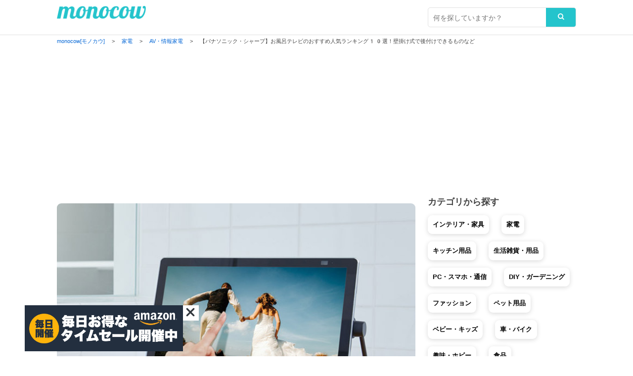

--- FILE ---
content_type: text/html; charset=UTF-8
request_url: https://monocow.jp/41553
body_size: 18385
content:
<!DOCTYPE html>
<html xmlns="http://www.w3.org/1999/xhtml">
<head>
<meta content='width=device-width,initial-scale=1.0,minimum-scale=1.0,user-scalable=0' name='viewport'>
<meta http-equiv="Content-Type" content="text/html; charset=UTF-8" />

<title>【パナソニック・シャープ】お風呂テレビのおすすめ人気ランキング10選！壁掛け式で後付けできるものなど｜monocow [モノカウ] </title>


<meta name="Description" content="「のんびりお風呂に浸かって、疲れを癒したい」と考えている方におすすめなのが、お風呂テレビ。防水機能を搭載したポータブルテレビが数多くリリースされ持ち運びに便利なコンパクトタイプや高性能なアイテムなど、ラインナップも豊富です。そこで今回は、おすすめのお風呂テレビをランキング形式でご紹介します。この機会に、お気に入りのアイテムを見つけて、有意義なお風呂タイムをお過ごしください。

お風呂テレビの魅.." />


<meta property="og:locale" content="ja_JP" />
<meta property="og:type" content="article" />
<meta property="og:image" content="https://monocow.jp/wp/wp-content/uploads/2022/11/bath_03-660x260.jpg" />
<meta property="og:url" content="https://monocow.jp/41553" />
<meta property="og:site_name" content="monocow [モノカウ]" />
<meta property="og:title" content="【パナソニック・シャープ】お風呂テレビのおすすめ人気ランキング10選！壁掛け式で後付けできるものなど｜monocow [モノカウ]" />
<meta property="og:description" content="「のんびりお風呂に浸かって、疲れを癒したい」と考えている方におすすめなのが、お風呂テレビ。防水機能を搭載したポータブルテレビが数多くリリースされ持ち運びに便利なコンパクトタイプや高性能なアイテムなど、ラインナップも豊富です。そこで今回は、おすすめのお風呂テレビをランキング形式でご紹介します。この機会に、お気に入りのアイテムを見つけて、有意義なお風呂タイムをお過ごしください。

お風呂テレビの魅力とは？

壁に埋め込むタイプが主流だったお風呂用テレビ。2022年現在のお風呂テレビの魅力は、画面のサイズが大きく高画質になり、軽くて持ち運びやすいことです。埋め込みの工事の必要もなく、タブレッ.." />

<script type="application/ld+json">
{
  "@context": "http://schema.org",
  "@type": "BlogPosting",
  "mainEntityOfPage":{
    "@type":"WebPage",
    "@id":"https://monocow.jp/41553"
  },
  "headline":"【パナソニック・シャープ】お風呂テレビのおすすめ人気ランキング10選！壁掛け式で後付けできるものなど",
  "image": {
    "@type": "ImageObject",
    "url": "https://monocow.jp/wp/wp-content/uploads/2022/11/bath_03.jpg",
    "height": "440",
    "width": "660"
  },
  "datePublished": "2022-11-16T05:23:29+09:00",
  "dateModified": "2022-11-16T05:23:29+09:00",
  "author": {
    "@type": "Person",
    "name": "monocow"
  },
  "publisher": {
    "@type": "Organization",
    "name": "monocow[モノカウ]",
    "logo": {
      "@type": "ImageObject",
      "url": "https://monocow.jp/wp/wp-content/themes/monocow_ver2.0/images/icon.png",
      "width":  250 ,
      "height":  250
    }
  },
  "description": "「のんびりお風呂に浸かって、疲れを癒したい」と考えている方におすすめなのが、お風呂テレビ。防水機能を搭載したポータブルテレビが数多くリリースされ持ち運びに便利なコンパクトタイプや高性能なアイテムなど、ラインナップも豊富です。そこで今回は、おすすめのお風呂テレビをランキング形式でご紹介します。この機会に、お気に入りのアイテムを見つけて、有意義なお風呂タイムをお過ごしください。

お風呂テレビの魅.."
}
</script>


<link rel="icon" href="https://monocow.jp/wp/wp-content/themes/monocow_ver2.0/images/ico.ico">
<link rel="shortcut icon" type="image/x-icon" href="https://monocow.jp/wp/wp-content/themes/monocow_ver2.0/images/ico.png" />
<link rel="alternate" type="application/rss+xml" title="RSS_FEED" href="https://monocow.jp/feed" />
<link rel="alternate" type="application/atom+xml" title="ATOM_FEED" href="https://monocow.jp/feed/atom" />
								
<meta property="fb:app_id" content="1141286725983331" />											
<meta name="keywords" content="monocow,モノカウ">
<meta name="author" content="monocow（モノカウ）"/>

<script type="text/javascript" language="javascript">
    var vc_pid = "886477709";
</script><script type="text/javascript" src="//aml.valuecommerce.com/vcdal.js" async></script>

<link rel="stylesheet" media="all" href="https://monocow.jp/wp/wp-content/themes/monocow_ver2.0/default.css"/>
<link rel="stylesheet" media="all" href="https://monocow.jp/wp/wp-content/themes/monocow_ver2.0/style.css"/>

<link rel="stylesheet" media="all" href="https://monocow.jp/wp/wp-content/themes/monocow_ver2.0/single.css"/>	

<link href="https://stackpath.bootstrapcdn.com/font-awesome/4.7.0/css/font-awesome.min.css" rel="stylesheet">
<script type="text/javascript" src="https://ajax.googleapis.com/ajax/libs/jquery/1.7/jquery.min.js"></script> 

<meta name='robots' content='max-image-preview:large' />
<link rel="alternate" type="application/rss+xml" title="monocow[モノカウ] &raquo; 【パナソニック・シャープ】お風呂テレビのおすすめ人気ランキング10選！壁掛け式で後付けできるものなど のコメントのフィード" href="https://monocow.jp/41553/feed" />
<script type="text/javascript">
/* <![CDATA[ */
window._wpemojiSettings = {"baseUrl":"https:\/\/s.w.org\/images\/core\/emoji\/14.0.0\/72x72\/","ext":".png","svgUrl":"https:\/\/s.w.org\/images\/core\/emoji\/14.0.0\/svg\/","svgExt":".svg","source":{"concatemoji":"https:\/\/monocow.jp\/wp\/wp-includes\/js\/wp-emoji-release.min.js?ver=6.4.7"}};
/*! This file is auto-generated */
!function(i,n){var o,s,e;function c(e){try{var t={supportTests:e,timestamp:(new Date).valueOf()};sessionStorage.setItem(o,JSON.stringify(t))}catch(e){}}function p(e,t,n){e.clearRect(0,0,e.canvas.width,e.canvas.height),e.fillText(t,0,0);var t=new Uint32Array(e.getImageData(0,0,e.canvas.width,e.canvas.height).data),r=(e.clearRect(0,0,e.canvas.width,e.canvas.height),e.fillText(n,0,0),new Uint32Array(e.getImageData(0,0,e.canvas.width,e.canvas.height).data));return t.every(function(e,t){return e===r[t]})}function u(e,t,n){switch(t){case"flag":return n(e,"\ud83c\udff3\ufe0f\u200d\u26a7\ufe0f","\ud83c\udff3\ufe0f\u200b\u26a7\ufe0f")?!1:!n(e,"\ud83c\uddfa\ud83c\uddf3","\ud83c\uddfa\u200b\ud83c\uddf3")&&!n(e,"\ud83c\udff4\udb40\udc67\udb40\udc62\udb40\udc65\udb40\udc6e\udb40\udc67\udb40\udc7f","\ud83c\udff4\u200b\udb40\udc67\u200b\udb40\udc62\u200b\udb40\udc65\u200b\udb40\udc6e\u200b\udb40\udc67\u200b\udb40\udc7f");case"emoji":return!n(e,"\ud83e\udef1\ud83c\udffb\u200d\ud83e\udef2\ud83c\udfff","\ud83e\udef1\ud83c\udffb\u200b\ud83e\udef2\ud83c\udfff")}return!1}function f(e,t,n){var r="undefined"!=typeof WorkerGlobalScope&&self instanceof WorkerGlobalScope?new OffscreenCanvas(300,150):i.createElement("canvas"),a=r.getContext("2d",{willReadFrequently:!0}),o=(a.textBaseline="top",a.font="600 32px Arial",{});return e.forEach(function(e){o[e]=t(a,e,n)}),o}function t(e){var t=i.createElement("script");t.src=e,t.defer=!0,i.head.appendChild(t)}"undefined"!=typeof Promise&&(o="wpEmojiSettingsSupports",s=["flag","emoji"],n.supports={everything:!0,everythingExceptFlag:!0},e=new Promise(function(e){i.addEventListener("DOMContentLoaded",e,{once:!0})}),new Promise(function(t){var n=function(){try{var e=JSON.parse(sessionStorage.getItem(o));if("object"==typeof e&&"number"==typeof e.timestamp&&(new Date).valueOf()<e.timestamp+604800&&"object"==typeof e.supportTests)return e.supportTests}catch(e){}return null}();if(!n){if("undefined"!=typeof Worker&&"undefined"!=typeof OffscreenCanvas&&"undefined"!=typeof URL&&URL.createObjectURL&&"undefined"!=typeof Blob)try{var e="postMessage("+f.toString()+"("+[JSON.stringify(s),u.toString(),p.toString()].join(",")+"));",r=new Blob([e],{type:"text/javascript"}),a=new Worker(URL.createObjectURL(r),{name:"wpTestEmojiSupports"});return void(a.onmessage=function(e){c(n=e.data),a.terminate(),t(n)})}catch(e){}c(n=f(s,u,p))}t(n)}).then(function(e){for(var t in e)n.supports[t]=e[t],n.supports.everything=n.supports.everything&&n.supports[t],"flag"!==t&&(n.supports.everythingExceptFlag=n.supports.everythingExceptFlag&&n.supports[t]);n.supports.everythingExceptFlag=n.supports.everythingExceptFlag&&!n.supports.flag,n.DOMReady=!1,n.readyCallback=function(){n.DOMReady=!0}}).then(function(){return e}).then(function(){var e;n.supports.everything||(n.readyCallback(),(e=n.source||{}).concatemoji?t(e.concatemoji):e.wpemoji&&e.twemoji&&(t(e.twemoji),t(e.wpemoji)))}))}((window,document),window._wpemojiSettings);
/* ]]> */
</script>
<style id='wp-emoji-styles-inline-css' type='text/css'>

	img.wp-smiley, img.emoji {
		display: inline !important;
		border: none !important;
		box-shadow: none !important;
		height: 1em !important;
		width: 1em !important;
		margin: 0 0.07em !important;
		vertical-align: -0.1em !important;
		background: none !important;
		padding: 0 !important;
	}
</style>
<link rel='stylesheet' id='wp-block-library-css' href='https://monocow.jp/wp/wp-includes/css/dist/block-library/style.min.css?ver=6.4.7' type='text/css' media='all' />
<style id='classic-theme-styles-inline-css' type='text/css'>
/*! This file is auto-generated */
.wp-block-button__link{color:#fff;background-color:#32373c;border-radius:9999px;box-shadow:none;text-decoration:none;padding:calc(.667em + 2px) calc(1.333em + 2px);font-size:1.125em}.wp-block-file__button{background:#32373c;color:#fff;text-decoration:none}
</style>
<style id='global-styles-inline-css' type='text/css'>
body{--wp--preset--color--black: #000000;--wp--preset--color--cyan-bluish-gray: #abb8c3;--wp--preset--color--white: #ffffff;--wp--preset--color--pale-pink: #f78da7;--wp--preset--color--vivid-red: #cf2e2e;--wp--preset--color--luminous-vivid-orange: #ff6900;--wp--preset--color--luminous-vivid-amber: #fcb900;--wp--preset--color--light-green-cyan: #7bdcb5;--wp--preset--color--vivid-green-cyan: #00d084;--wp--preset--color--pale-cyan-blue: #8ed1fc;--wp--preset--color--vivid-cyan-blue: #0693e3;--wp--preset--color--vivid-purple: #9b51e0;--wp--preset--gradient--vivid-cyan-blue-to-vivid-purple: linear-gradient(135deg,rgba(6,147,227,1) 0%,rgb(155,81,224) 100%);--wp--preset--gradient--light-green-cyan-to-vivid-green-cyan: linear-gradient(135deg,rgb(122,220,180) 0%,rgb(0,208,130) 100%);--wp--preset--gradient--luminous-vivid-amber-to-luminous-vivid-orange: linear-gradient(135deg,rgba(252,185,0,1) 0%,rgba(255,105,0,1) 100%);--wp--preset--gradient--luminous-vivid-orange-to-vivid-red: linear-gradient(135deg,rgba(255,105,0,1) 0%,rgb(207,46,46) 100%);--wp--preset--gradient--very-light-gray-to-cyan-bluish-gray: linear-gradient(135deg,rgb(238,238,238) 0%,rgb(169,184,195) 100%);--wp--preset--gradient--cool-to-warm-spectrum: linear-gradient(135deg,rgb(74,234,220) 0%,rgb(151,120,209) 20%,rgb(207,42,186) 40%,rgb(238,44,130) 60%,rgb(251,105,98) 80%,rgb(254,248,76) 100%);--wp--preset--gradient--blush-light-purple: linear-gradient(135deg,rgb(255,206,236) 0%,rgb(152,150,240) 100%);--wp--preset--gradient--blush-bordeaux: linear-gradient(135deg,rgb(254,205,165) 0%,rgb(254,45,45) 50%,rgb(107,0,62) 100%);--wp--preset--gradient--luminous-dusk: linear-gradient(135deg,rgb(255,203,112) 0%,rgb(199,81,192) 50%,rgb(65,88,208) 100%);--wp--preset--gradient--pale-ocean: linear-gradient(135deg,rgb(255,245,203) 0%,rgb(182,227,212) 50%,rgb(51,167,181) 100%);--wp--preset--gradient--electric-grass: linear-gradient(135deg,rgb(202,248,128) 0%,rgb(113,206,126) 100%);--wp--preset--gradient--midnight: linear-gradient(135deg,rgb(2,3,129) 0%,rgb(40,116,252) 100%);--wp--preset--font-size--small: 13px;--wp--preset--font-size--medium: 20px;--wp--preset--font-size--large: 36px;--wp--preset--font-size--x-large: 42px;--wp--preset--spacing--20: 0.44rem;--wp--preset--spacing--30: 0.67rem;--wp--preset--spacing--40: 1rem;--wp--preset--spacing--50: 1.5rem;--wp--preset--spacing--60: 2.25rem;--wp--preset--spacing--70: 3.38rem;--wp--preset--spacing--80: 5.06rem;--wp--preset--shadow--natural: 6px 6px 9px rgba(0, 0, 0, 0.2);--wp--preset--shadow--deep: 12px 12px 50px rgba(0, 0, 0, 0.4);--wp--preset--shadow--sharp: 6px 6px 0px rgba(0, 0, 0, 0.2);--wp--preset--shadow--outlined: 6px 6px 0px -3px rgba(255, 255, 255, 1), 6px 6px rgba(0, 0, 0, 1);--wp--preset--shadow--crisp: 6px 6px 0px rgba(0, 0, 0, 1);}:where(.is-layout-flex){gap: 0.5em;}:where(.is-layout-grid){gap: 0.5em;}body .is-layout-flow > .alignleft{float: left;margin-inline-start: 0;margin-inline-end: 2em;}body .is-layout-flow > .alignright{float: right;margin-inline-start: 2em;margin-inline-end: 0;}body .is-layout-flow > .aligncenter{margin-left: auto !important;margin-right: auto !important;}body .is-layout-constrained > .alignleft{float: left;margin-inline-start: 0;margin-inline-end: 2em;}body .is-layout-constrained > .alignright{float: right;margin-inline-start: 2em;margin-inline-end: 0;}body .is-layout-constrained > .aligncenter{margin-left: auto !important;margin-right: auto !important;}body .is-layout-constrained > :where(:not(.alignleft):not(.alignright):not(.alignfull)){max-width: var(--wp--style--global--content-size);margin-left: auto !important;margin-right: auto !important;}body .is-layout-constrained > .alignwide{max-width: var(--wp--style--global--wide-size);}body .is-layout-flex{display: flex;}body .is-layout-flex{flex-wrap: wrap;align-items: center;}body .is-layout-flex > *{margin: 0;}body .is-layout-grid{display: grid;}body .is-layout-grid > *{margin: 0;}:where(.wp-block-columns.is-layout-flex){gap: 2em;}:where(.wp-block-columns.is-layout-grid){gap: 2em;}:where(.wp-block-post-template.is-layout-flex){gap: 1.25em;}:where(.wp-block-post-template.is-layout-grid){gap: 1.25em;}.has-black-color{color: var(--wp--preset--color--black) !important;}.has-cyan-bluish-gray-color{color: var(--wp--preset--color--cyan-bluish-gray) !important;}.has-white-color{color: var(--wp--preset--color--white) !important;}.has-pale-pink-color{color: var(--wp--preset--color--pale-pink) !important;}.has-vivid-red-color{color: var(--wp--preset--color--vivid-red) !important;}.has-luminous-vivid-orange-color{color: var(--wp--preset--color--luminous-vivid-orange) !important;}.has-luminous-vivid-amber-color{color: var(--wp--preset--color--luminous-vivid-amber) !important;}.has-light-green-cyan-color{color: var(--wp--preset--color--light-green-cyan) !important;}.has-vivid-green-cyan-color{color: var(--wp--preset--color--vivid-green-cyan) !important;}.has-pale-cyan-blue-color{color: var(--wp--preset--color--pale-cyan-blue) !important;}.has-vivid-cyan-blue-color{color: var(--wp--preset--color--vivid-cyan-blue) !important;}.has-vivid-purple-color{color: var(--wp--preset--color--vivid-purple) !important;}.has-black-background-color{background-color: var(--wp--preset--color--black) !important;}.has-cyan-bluish-gray-background-color{background-color: var(--wp--preset--color--cyan-bluish-gray) !important;}.has-white-background-color{background-color: var(--wp--preset--color--white) !important;}.has-pale-pink-background-color{background-color: var(--wp--preset--color--pale-pink) !important;}.has-vivid-red-background-color{background-color: var(--wp--preset--color--vivid-red) !important;}.has-luminous-vivid-orange-background-color{background-color: var(--wp--preset--color--luminous-vivid-orange) !important;}.has-luminous-vivid-amber-background-color{background-color: var(--wp--preset--color--luminous-vivid-amber) !important;}.has-light-green-cyan-background-color{background-color: var(--wp--preset--color--light-green-cyan) !important;}.has-vivid-green-cyan-background-color{background-color: var(--wp--preset--color--vivid-green-cyan) !important;}.has-pale-cyan-blue-background-color{background-color: var(--wp--preset--color--pale-cyan-blue) !important;}.has-vivid-cyan-blue-background-color{background-color: var(--wp--preset--color--vivid-cyan-blue) !important;}.has-vivid-purple-background-color{background-color: var(--wp--preset--color--vivid-purple) !important;}.has-black-border-color{border-color: var(--wp--preset--color--black) !important;}.has-cyan-bluish-gray-border-color{border-color: var(--wp--preset--color--cyan-bluish-gray) !important;}.has-white-border-color{border-color: var(--wp--preset--color--white) !important;}.has-pale-pink-border-color{border-color: var(--wp--preset--color--pale-pink) !important;}.has-vivid-red-border-color{border-color: var(--wp--preset--color--vivid-red) !important;}.has-luminous-vivid-orange-border-color{border-color: var(--wp--preset--color--luminous-vivid-orange) !important;}.has-luminous-vivid-amber-border-color{border-color: var(--wp--preset--color--luminous-vivid-amber) !important;}.has-light-green-cyan-border-color{border-color: var(--wp--preset--color--light-green-cyan) !important;}.has-vivid-green-cyan-border-color{border-color: var(--wp--preset--color--vivid-green-cyan) !important;}.has-pale-cyan-blue-border-color{border-color: var(--wp--preset--color--pale-cyan-blue) !important;}.has-vivid-cyan-blue-border-color{border-color: var(--wp--preset--color--vivid-cyan-blue) !important;}.has-vivid-purple-border-color{border-color: var(--wp--preset--color--vivid-purple) !important;}.has-vivid-cyan-blue-to-vivid-purple-gradient-background{background: var(--wp--preset--gradient--vivid-cyan-blue-to-vivid-purple) !important;}.has-light-green-cyan-to-vivid-green-cyan-gradient-background{background: var(--wp--preset--gradient--light-green-cyan-to-vivid-green-cyan) !important;}.has-luminous-vivid-amber-to-luminous-vivid-orange-gradient-background{background: var(--wp--preset--gradient--luminous-vivid-amber-to-luminous-vivid-orange) !important;}.has-luminous-vivid-orange-to-vivid-red-gradient-background{background: var(--wp--preset--gradient--luminous-vivid-orange-to-vivid-red) !important;}.has-very-light-gray-to-cyan-bluish-gray-gradient-background{background: var(--wp--preset--gradient--very-light-gray-to-cyan-bluish-gray) !important;}.has-cool-to-warm-spectrum-gradient-background{background: var(--wp--preset--gradient--cool-to-warm-spectrum) !important;}.has-blush-light-purple-gradient-background{background: var(--wp--preset--gradient--blush-light-purple) !important;}.has-blush-bordeaux-gradient-background{background: var(--wp--preset--gradient--blush-bordeaux) !important;}.has-luminous-dusk-gradient-background{background: var(--wp--preset--gradient--luminous-dusk) !important;}.has-pale-ocean-gradient-background{background: var(--wp--preset--gradient--pale-ocean) !important;}.has-electric-grass-gradient-background{background: var(--wp--preset--gradient--electric-grass) !important;}.has-midnight-gradient-background{background: var(--wp--preset--gradient--midnight) !important;}.has-small-font-size{font-size: var(--wp--preset--font-size--small) !important;}.has-medium-font-size{font-size: var(--wp--preset--font-size--medium) !important;}.has-large-font-size{font-size: var(--wp--preset--font-size--large) !important;}.has-x-large-font-size{font-size: var(--wp--preset--font-size--x-large) !important;}
.wp-block-navigation a:where(:not(.wp-element-button)){color: inherit;}
:where(.wp-block-post-template.is-layout-flex){gap: 1.25em;}:where(.wp-block-post-template.is-layout-grid){gap: 1.25em;}
:where(.wp-block-columns.is-layout-flex){gap: 2em;}:where(.wp-block-columns.is-layout-grid){gap: 2em;}
.wp-block-pullquote{font-size: 1.5em;line-height: 1.6;}
</style>
<link rel='stylesheet' id='bootstrap_core-css-css' href='https://monocow.jp/wp/wp-content/plugins/my-affiliate-shortcode/resources/todc-bootstrap-3.3.6-3.3.6-dist/css/sk_bootstrap.css?_my_ver&#038;ver=0.1' type='text/css' media='all' />
<link rel='stylesheet' id='todc-bootstrap-3.3.6-3.3.6-dist_core-css' href='https://monocow.jp/wp/wp-content/plugins/my-affiliate-shortcode/resources/todc-bootstrap-3.3.6-3.3.6-dist/css/sk_todc-bootstrap.css?_my_ver&#038;ver=0.1' type='text/css' media='all' />
<link rel='stylesheet' id='MyAffiliateShortCode-css' href='https://monocow.jp/wp/wp-content/plugins/my-affiliate-shortcode/resources/MyAffiliateShortCode.css?_my_ver&#038;ver=0.1' type='text/css' media='all' />
<link rel='stylesheet' id='MyAffiliateShortCode_style-css' href='https://monocow.jp/wp/wp-content/plugins/my-affiliate-shortcode/resources/frontpage/pc/css/style.css?_my_ver&#038;ver=0.1' type='text/css' media='all' />
<link rel='stylesheet' id='MyRelatedPosts-css' href='https://monocow.jp/wp/wp-content/plugins/my-related-posts/resources/MyRelatedPosts.css?_my_ver&#038;ver=100.1' type='text/css' media='all' />
<link rel='stylesheet' id='MyRelatedPosts_style-css' href='https://monocow.jp/wp/wp-content/plugins/my-related-posts/resources/frontpage/pc/css/style.css?_my_ver&#038;ver=100.1' type='text/css' media='all' />
<link rel="https://api.w.org/" href="https://monocow.jp/wp-json/" /><link rel="alternate" type="application/json" href="https://monocow.jp/wp-json/wp/v2/posts/41553" /><link rel="EditURI" type="application/rsd+xml" title="RSD" href="https://monocow.jp/wp/xmlrpc.php?rsd" />
<link rel="canonical" href="https://monocow.jp/41553" />
<link rel='shortlink' href='https://monocow.jp/?p=41553' />
<link rel="alternate" type="application/json+oembed" href="https://monocow.jp/wp-json/oembed/1.0/embed?url=https%3A%2F%2Fmonocow.jp%2F41553" />
<link rel="alternate" type="text/xml+oembed" href="https://monocow.jp/wp-json/oembed/1.0/embed?url=https%3A%2F%2Fmonocow.jp%2F41553&#038;format=xml" />
<style type="text/css">.recentcomments a{display:inline !important;padding:0 !important;margin:0 !important;}</style>
<!-- Global site tag (gtag.js) - Google Analytics -->
<script async src="https://www.googletagmanager.com/gtag/js?id=G-F5JTER93EB"></script>
<script>
  window.dataLayer = window.dataLayer || [];
  function gtag(){dataLayer.push(arguments);}
  gtag('js', new Date());

  gtag('config', 'G-F5JTER93EB');
</script>
<meta name="google-site-verification" content="tZnp4UJszrYglHt0D723IPASkgEtxGW0MNQHaMdi0Q4" />
<script async src="https://pagead2.googlesyndication.com/pagead/js/adsbygoogle.js?client=ca-pub-5706518921275222"
     crossorigin="anonymous"></script>
     
</head><body>
 <header>
	<div class="inner">
    <h1 id="header_logo"><a href="/"><img src="https://monocow.jp/wp/wp-content/themes/monocow_ver2.0/images/logoimg.png" alt="monocow [モノカウ] | 住まい・暮らしを豊かにするモノマガジン"/></a></h1>	
	<div id="searchbox">
  <form role="search" method="get" action="https://monocow.jp/" class="search_container">
  <label class="screen-reader-text" for="s"></label>
    <input type="text" size="25"　value="" name="s" id="s" placeholder="何を探していますか？">
    <input type="submit" value="&#xf002">
  </form>
</div> 	
  </div>
  </header>
 
  <!--passnav-->
  <div class="passnav" id="passnav-top">
  <div class="inner">
<div class="breadcrumbs" vocab="http://schema.org/" typeof="BreadcrumbList">
    <!-- Breadcrumb NavXT 7.2.0 -->
<span property="itemListElement" typeof="ListItem"><a property="item" typeof="WebPage" title="monocow[モノカウ]へ移動" href="https://monocow.jp" class="home"><span property="name">monocow[モノカウ]</span></a><meta property="position" content="1"></span> &gt; <span property="itemListElement" typeof="ListItem"><a property="item" typeof="WebPage" title="家電のカテゴリーアーカイブへ移動" href="https://monocow.jp/electronics" class="taxonomy category"><span property="name">家電</span></a><meta property="position" content="2"></span> &gt; <span property="itemListElement" typeof="ListItem"><a property="item" typeof="WebPage" title="AV・情報家電のカテゴリーアーカイブへ移動" href="https://monocow.jp/electronics/audiovisual" class="taxonomy category"><span property="name">AV・情報家電</span></a><meta property="position" content="3"></span> &gt; <span property="itemListElement" typeof="ListItem"><span property="name">【パナソニック・シャープ】お風呂テレビのおすすめ人気ランキング10選！壁掛け式で後付けできるものなど</span><meta property="position" content="4"></span></div>
  </div>
  </div>
  <!--/passnav-->
	
  <!--contents-->
  <div id="contents" class="clearfix">
	<div class="inner">  
    
	<!--main-->
	<div id="main">
	 
	
	  <!--article-->
	  <div id="article"　itemscope itemtype="http://schema.org/Article">
	  
		<!--section-->
		<section>
		  <div class="article_image"><img width="660" height="440" src="https://monocow.jp/wp/wp-content/uploads/2022/11/bath_03.jpg" class="attachment-large size-large wp-post-image" alt="" decoding="async" fetchpriority="high" srcset="https://monocow.jp/wp/wp-content/uploads/2022/11/bath_03.jpg 660w, https://monocow.jp/wp/wp-content/uploads/2022/11/bath_03-450x300.jpg 450w, https://monocow.jp/wp/wp-content/uploads/2022/11/bath_03-640x427.jpg 640w" sizes="(max-width: 660px) 100vw, 660px" /></div>
<div class="article_category">
  <a href="https://monocow.jp/electronics">家電</a></div>
		  <div class="article_title"><h1>【パナソニック・シャープ】お風呂テレビのおすすめ人気ランキング10選！壁掛け式で後付けできるものなど</h1></div>
			<div class="article_lead">
			<p>「のんびりお風呂に浸かって、疲れを癒したい」と考えている方におすすめなのが、お風呂テレビ。防水機能を搭載したポータブルテレビが数多くリリースされ持ち運びに便利なコンパクトタイプや高性能なアイテムなど、ラインナップも豊富です。そこで今回は、おすすめのお風呂テレビをランキング形式でご紹介します。この機会に、お気に入りのアイテムを見つけて、有意義なお風呂タイムをお過ごしください。</p>
			<p class="article_time">2022年11月16日更新</p>
			</div>	

      <div>
        <ul class="clearfix keyword">
          <li><a href="https://monocow.jp/tag/513" rel="tag">家電(630)</a></li>
          <li><a href="https://monocow.jp/tag/1112" rel="tag">AV・情報家電(42)</a></li>
          <li><a href="https://monocow.jp/tag/1113" rel="tag">テレビ(1)</a></li>
        </ul>
      </div>
	
    <div class="article_author clearfix">
	    <div class="author_image"><img src="https://monocow.jp/wp/wp-content/themes/monocow_ver2.0/images/ico.png" width="250" height="250" alt=""/></div>
		<div class="author_info">
		  <dl>
		    <dt class="author_role">企画・制作</dt>
			<dd class="author_name">monocow編集部</dd>
			<dd class="author_intro">monocow（モノカウ）は、住まいと暮らしを豊かにするモノを紹介しているモノマガジンです。編集部独自のリサーチに基づき、さまざまなモノの選び方やおすすめ商品をランキング形式で紹介しています。「インテリア・家具」から「家電」「生活雑貨・日用品」「キッチン用品」「アウトドア」まで、毎日コンテンツを制作中。</dd>
		  </dl>
		</div>
	</div>		
   </section>
   <!--/section-->
   
	<section id="article_contents">
<div id="ez-toc-container" class="ez-toc-v2_0_60 counter-hierarchy ez-toc-counter ez-toc-grey ez-toc-container-direction">
<div class="ez-toc-title-container"><p class="ez-toc-title">目次</p>
</div><nav><ul class='ez-toc-list ez-toc-list-level-1 ' ><li class='ez-toc-page-1 ez-toc-heading-level-2'><a class="ez-toc-link ez-toc-heading-1" href="#%E3%81%8A%E9%A2%A8%E5%91%82%E3%83%86%E3%83%AC%E3%83%93%E3%81%AE%E9%AD%85%E5%8A%9B%E3%81%A8%E3%81%AF%EF%BC%9F" title="お風呂テレビの魅力とは？">お風呂テレビの魅力とは？</a></li><li class='ez-toc-page-1 ez-toc-heading-level-2'><a class="ez-toc-link ez-toc-heading-2" href="#%E3%81%8A%E9%A2%A8%E5%91%82%E3%83%86%E3%83%AC%E3%83%93%E3%81%AE%E7%A8%AE%E9%A1%9E%E3%81%AF%EF%BC%9F" title="お風呂テレビの種類は？">お風呂テレビの種類は？</a></li><li class='ez-toc-page-1 ez-toc-heading-level-2'><a class="ez-toc-link ez-toc-heading-3" href="#%E3%81%8A%E9%A2%A8%E5%91%82%E3%83%86%E3%83%AC%E3%83%93%E3%81%AE%E9%81%B8%E3%81%B3%E6%96%B9" title="お風呂テレビの選び方">お風呂テレビの選び方</a></li><li class='ez-toc-page-1 ez-toc-heading-level-2'><a class="ez-toc-link ez-toc-heading-4" href="#%E3%81%8A%E9%A2%A8%E5%91%82%E3%83%86%E3%83%AC%E3%83%93%E3%81%AE%E3%81%8A%E3%81%99%E3%81%99%E3%82%81%E3%83%96%E3%83%A9%E3%83%B3%E3%83%89%E3%83%BB%E3%83%A1%E3%83%BC%E3%82%AB%E3%83%BC%E3%81%AF%EF%BC%9F" title="お風呂テレビのおすすめブランド・メーカーは？">お風呂テレビのおすすめブランド・メーカーは？</a></li><li class='ez-toc-page-1 ez-toc-heading-level-2'><a class="ez-toc-link ez-toc-heading-5" href="#%E3%81%8A%E9%A2%A8%E5%91%82%E3%83%86%E3%83%AC%E3%83%93%E3%81%AE%E3%81%8A%E3%81%99%E3%81%99%E3%82%81%E4%BA%BA%E6%B0%97%E3%83%A9%E3%83%B3%E3%82%AD%E3%83%B3%E3%82%B010%E9%81%B8" title="お風呂テレビのおすすめ人気ランキング10選">お風呂テレビのおすすめ人気ランキング10選</a></li></ul></nav></div>
<p><span id="more-41553"></span></p>
<h2><span class="ez-toc-section" id="%E3%81%8A%E9%A2%A8%E5%91%82%E3%83%86%E3%83%AC%E3%83%93%E3%81%AE%E9%AD%85%E5%8A%9B%E3%81%A8%E3%81%AF%EF%BC%9F"></span>お風呂テレビの魅力とは？<span class="ez-toc-section-end"></span></h2>
<p><img decoding="async" src="https://monocow.jp/wp/wp-content/uploads/2022/11/bath_03-450x300.jpg" alt="" width="450" height="300" /><br />
壁に埋め込むタイプが主流だったお風呂用テレビ。2022年現在のお風呂テレビの魅力は、画面のサイズが大きく高画質になり、軽くて持ち運びやすいことです。埋め込みの工事の必要もなく、タブレット感覚で視聴できるのもうれしいポイント。画質・サイズ・機能性のすべての面で性能が向上し、エアコン連携操作機能やお天気表示など、便利な機能が搭載され、お風呂以外のスペースに持ち込んでテレビを視聴できるのもお風呂テレビならではの魅力です。</p>
<h2><span class="ez-toc-section" id="%E3%81%8A%E9%A2%A8%E5%91%82%E3%83%86%E3%83%AC%E3%83%93%E3%81%AE%E7%A8%AE%E9%A1%9E%E3%81%AF%EF%BC%9F"></span>お風呂テレビの種類は？<span class="ez-toc-section-end"></span></h2>
<h3>マグネット式のお風呂テレビ</h3>
<p>2022年現在、マグネット式のお風呂テレビの情報はありませんが、マグネット式のバスルームタブレットホルダーを使用すれば、バスルームの壁面にマグネットでホルダーを設置することで、マグネット式のお風呂テレビとして利用できます。</p>
<h3>壁掛け式のお風呂テレビ</h3>
<p>分離型のお風呂テレビは、機器が薄いため、壁に引っ掛けて利用できる壁掛け式のモデルがあります。壁掛け式はバスルームにテレビを置くスペースがない場合におすすめのモデルです。壁掛け式なら視聴中にテレビが転倒する心配がありません。</p>
<h2><span class="ez-toc-section" id="%E3%81%8A%E9%A2%A8%E5%91%82%E3%83%86%E3%83%AC%E3%83%93%E3%81%AE%E9%81%B8%E3%81%B3%E6%96%B9"></span>お風呂テレビの選び方<span class="ez-toc-section-end"></span></h2>
<h3>取り付け方法で選ぶ</h3>
<p><img decoding="async" src="https://monocow.jp/wp/wp-content/uploads/2022/11/0c0e07d9-81bb-4e94-a186-301026cce9ad.__CR00970600_PT0_SX970_V1___-450x278.jpg" alt="" width="450" height="278" /><br />
お風呂用のテレビの取り付け方法は、埋め込みタイプ、壁掛けタイプ、ポータブルタイプの3種類です。埋め込みタイプは、工事が必要になるため、後付けで利用したい場合は、壁掛けタイプもしくは、好きな場所に持ち運べるポータブルタイプがおすすめです。</p>
<h3>モニターのサイズで選ぶ</h3>
<p><img loading="lazy" decoding="async" src="https://monocow.jp/wp/wp-content/uploads/2022/11/31fb6chqMcL._SL500_-310x300.jpg" alt="" width="310" height="300" /><br />
モニターのサイズは、取り付け方法や用途に合わせて選ぶのがおすすめです。ポータブルタイプなら充電の手間や画面の見やすさを考慮すると、10～15インチサイズが使い勝手が良くて便利です。大画面の壁掛けタイプや埋め込みタイプを設置しないなら、15～20インチ以上の大型サイズをチェックしてみてください。</p>
<h3>通信方法で選ぶ</h3>
<p><img loading="lazy" decoding="async" src="https://monocow.jp/wp/wp-content/uploads/2022/11/m1b2nVJoc7-300x300.jpg" alt="" width="300" height="300" /><br />
ワンセグとフルセグの2種類の通信方法があります。ワンセグの場合、低画質で受信状態が安定しやすく映像が途切れにくいのが魅力です。ただし、画面が大きくなると見にくさを感じてしまうため、浴室に電波が届きにくい場合や小さい画面のテレビで視聴する方に向いています。一方、フルセグは、高画質で映像を楽しめ、細部撫ではっきり映し出されるので、ストレスフリーで視聴できるメリットがありますが、良質な通信環境が必要です。フルセグの電波は、障害物の影響を受けやすく、データ通信量も多いことから、映像が途切れやすい傾向があります。</p>
<h2><span class="ez-toc-section" id="%E3%81%8A%E9%A2%A8%E5%91%82%E3%83%86%E3%83%AC%E3%83%93%E3%81%AE%E3%81%8A%E3%81%99%E3%81%99%E3%82%81%E3%83%96%E3%83%A9%E3%83%B3%E3%83%89%E3%83%BB%E3%83%A1%E3%83%BC%E3%82%AB%E3%83%BC%E3%81%AF%EF%BC%9F"></span>お風呂テレビのおすすめブランド・メーカーは？<span class="ez-toc-section-end"></span></h2>
<h3>パナソニックのお風呂テレビ</h3>
<p>
<!--▼section-commerce-->
<div class="section-commerce clearfix">

<!--▼section-commerce-image-->
	<div class="section-commerce-image"><div class="image-link"><a href='http://hb.afl.rakuten.co.jp/hgc/g00txva6.0mgtya89.g00txva6.0mgtz085/?pc=http%3A%2F%2Fitem.rakuten.co.jp%2Ffrakta%2Ffrakta-204539%2F&amp;m=http%3A%2F%2Fm.rakuten.co.jp%2Ffrakta%2Fi%2F10003051%2F' rel='nofollow' target='_blank' onclick="ga('send', 'event', 'my_affiliate_shortcode-click', 'post-41553___//ck.jp.ap.valuecommerce.com/servlet/referral?sid=3550321&amp;pid=887199090&amp;vc_url=https%3A%2F%2Fshopping.yahoo.co.jp%2Fsearch%3Ffirst%3D1%26ss_first%3D1%26ts%3D1668543401%26mcr%3D93bb828e4bb395c9e6f0aaaabab21dd2%26tab_ex%3Dcommerce%26sretry%3D1%26area%3D13%26astk%3D%26aq%3D%26oq%3D%26p%3D%25E3%2583%2591%25E3%2583%258A%25E3%2582%25BD%25E3%2583%258B%25E3%2583%2583%25E3%2582%25AF%2B10V%25E5%259E%258B%2B%25E3%2583%259D%25E3%2583%25BC%25E3%2582%25BF%25E3%2583%2596%25E3%2583%25AB%2B%25E6%25B6%25B2%25E6%2599%25B6%25E3%2583%2586%25E3%2583%25AC%25E3%2583%2593%2B%25E3%2583%2597%25E3%2583%25A9%25E3%2582%25A4%25E3%2583%2599%25E3%2583%25BC%25E3%2583%2588%25E3%2583%25BB%25E3%2583%2593%25E3%2582%25A8%25E3%2583%25A9%2B%2BUN-10E10-W%26sc_i%3Dshp_pc_search_searchBox_2', 'linkshare', {nonInteraction: true});">この商品を見る</a></div>
		<a href='http://hb.afl.rakuten.co.jp/hgc/g00txva6.0mgtya89.g00txva6.0mgtz085/?pc=http%3A%2F%2Fitem.rakuten.co.jp%2Ffrakta%2Ffrakta-204539%2F&amp;m=http%3A%2F%2Fm.rakuten.co.jp%2Ffrakta%2Fi%2F10003051%2F' rel='nofollow' target='_blank' onclick="ga('send', 'event', 'my_affiliate_shortcode-click', 'post-41553___//ck.jp.ap.valuecommerce.com/servlet/referral?sid=3550321&amp;pid=887199090&amp;vc_url=https%3A%2F%2Fshopping.yahoo.co.jp%2Fsearch%3Ffirst%3D1%26ss_first%3D1%26ts%3D1668543401%26mcr%3D93bb828e4bb395c9e6f0aaaabab21dd2%26tab_ex%3Dcommerce%26sretry%3D1%26area%3D13%26astk%3D%26aq%3D%26oq%3D%26p%3D%25E3%2583%2591%25E3%2583%258A%25E3%2582%25BD%25E3%2583%258B%25E3%2583%2583%25E3%2582%25AF%2B10V%25E5%259E%258B%2B%25E3%2583%259D%25E3%2583%25BC%25E3%2582%25BF%25E3%2583%2596%25E3%2583%25AB%2B%25E6%25B6%25B2%25E6%2599%25B6%25E3%2583%2586%25E3%2583%25AC%25E3%2583%2593%2B%25E3%2583%2597%25E3%2583%25A9%25E3%2582%25A4%25E3%2583%2599%25E3%2583%25BC%25E3%2583%2588%25E3%2583%25BB%25E3%2583%2593%25E3%2582%25A8%25E3%2583%25A9%2B%2BUN-10E10-W%26sc_i%3Dshp_pc_search_searchBox_2', 'linkshare', {nonInteraction: true});"><img src=http://thumbnail.image.rakuten.co.jp/@0_mall/frakta/cabinet/4/204539-image1.jpg style='max-width:316px' alt='パナソニック 10V型 ポータブル 液晶テレビ プライベート・ビエラ  UN-10E10-W'></a>
	</div>
 <!--▲section-commerce-image-->
 
 <!--▼section-commerce-detail-->
	<div class="section-commerce-detail">
   <!--txt-->
 		<div class="s-commerce-txt">
			<div class="s-commerce-title">パナソニック 10V型 ポータブル 液晶テレビ プライベート・ビエラ  UN-10E10-W</div>
    		<div class="s-commerce-description"></div>   		</div>
   <!--/txt-->
   <!--section-commerce-link-->
   		<div class="s-commerce-link">			<ul class="multiple-link"><li class='link_a'><a href='https://www.amazon.co.jp/dp/B0888YDVFG?&amp;linkCode=ll1&amp;tag=redribon-22&amp;linkId=d3efd57c2c6f313bd0259aa3942f29ff&amp;language=ja_JP&amp;ref_=as_li_ss_tl&ascsubtag=http://monocow.jp/41553' rel='nofollow' target='_blank' onclick="ga('send', 'event', 'my_affiliate_shortcode-click', 'post-41553___https://www.amazon.co.jp/dp/B0888YDVFG?&amp;linkCode=ll1&amp;tag=redribon-22&amp;linkId=d3efd57c2c6f313bd0259aa3942f29ff&amp;language=ja_JP&amp;ref_=as_li_ss_tl&ascsubtag=http://monocow.jp/41553', 'amazon', {nonInteraction: true});">Amazonで詳細を見る</a></li>
<li class='link_r'><a href='http://hb.afl.rakuten.co.jp/hgc/g00txva6.0mgtya89.g00txva6.0mgtz085/?pc=http%3A%2F%2Fitem.rakuten.co.jp%2Ffrakta%2Ffrakta-204539%2F&amp;m=http%3A%2F%2Fm.rakuten.co.jp%2Ffrakta%2Fi%2F10003051%2F' rel='nofollow' target='_blank' onclick="ga('send', 'event', 'my_affiliate_shortcode-click', 'post-41553___http://hb.afl.rakuten.co.jp/hgc/g00txva6.0mgtya89.g00txva6.0mgtz085/?pc=http%3A%2F%2Fitem.rakuten.co.jp%2Ffrakta%2Ffrakta-204539%2F&amp;m=http%3A%2F%2Fm.rakuten.co.jp%2Ffrakta%2Fi%2F10003051%2F', 'rakuten', {nonInteraction: true});">楽天で詳細を見る</a></li>
<li class='link_l'><a href='//ck.jp.ap.valuecommerce.com/servlet/referral?sid=3550321&amp;pid=887199090&amp;vc_url=https%3A%2F%2Fshopping.yahoo.co.jp%2Fsearch%3Ffirst%3D1%26ss_first%3D1%26ts%3D1668543401%26mcr%3D93bb828e4bb395c9e6f0aaaabab21dd2%26tab_ex%3Dcommerce%26sretry%3D1%26area%3D13%26astk%3D%26aq%3D%26oq%3D%26p%3D%25E3%2583%2591%25E3%2583%258A%25E3%2582%25BD%25E3%2583%258B%25E3%2583%2583%25E3%2582%25AF%2B10V%25E5%259E%258B%2B%25E3%2583%259D%25E3%2583%25BC%25E3%2582%25BF%25E3%2583%2596%25E3%2583%25AB%2B%25E6%25B6%25B2%25E6%2599%25B6%25E3%2583%2586%25E3%2583%25AC%25E3%2583%2593%2B%25E3%2583%2597%25E3%2583%25A9%25E3%2582%25A4%25E3%2583%2599%25E3%2583%25BC%25E3%2583%2588%25E3%2583%25BB%25E3%2583%2593%25E3%2582%25A8%25E3%2583%25A9%2B%2BUN-10E10-W%26sc_i%3Dshp_pc_search_searchBox_2' rel='nofollow' target='_blank' onclick="ga('send', 'event', 'my_affiliate_shortcode-click', 'post-41553___//ck.jp.ap.valuecommerce.com/servlet/referral?sid=3550321&amp;pid=887199090&amp;vc_url=https%3A%2F%2Fshopping.yahoo.co.jp%2Fsearch%3Ffirst%3D1%26ss_first%3D1%26ts%3D1668543401%26mcr%3D93bb828e4bb395c9e6f0aaaabab21dd2%26tab_ex%3Dcommerce%26sretry%3D1%26area%3D13%26astk%3D%26aq%3D%26oq%3D%26p%3D%25E3%2583%2591%25E3%2583%258A%25E3%2582%25BD%25E3%2583%258B%25E3%2583%2583%25E3%2582%25AF%2B10V%25E5%259E%258B%2B%25E3%2583%259D%25E3%2583%25BC%25E3%2582%25BF%25E3%2583%2596%25E3%2583%25AB%2B%25E6%25B6%25B2%25E6%2599%25B6%25E3%2583%2586%25E3%2583%25AC%25E3%2583%2593%2B%25E3%2583%2597%25E3%2583%25A9%25E3%2582%25A4%25E3%2583%2599%25E3%2583%25BC%25E3%2583%2588%25E3%2583%25BB%25E3%2583%2593%25E3%2582%25A8%25E3%2583%25A9%2B%2BUN-10E10-W%26sc_i%3Dshp_pc_search_searchBox_2', 'linkshare', {nonInteraction: true});">ヤフーで詳細を見る</a></li>    		</ul>
		</div>
   <!--/s-commerce-link-->	</div>
 <!--▲section-commerce-detail-->

</div>
<!--/▲section-commerce--><br />
パナソニックのお風呂用テレビは、5万円前後の価格帯で購入しやすく、入浴中にさまざまな映像コンテンツを満喫できるところが最大の魅力です。リビングのレコーダーで録画した番組やブルーレイ、DVDの映像をバスルームのお風呂テレビで鑑賞でき、外出先でスマホからストリーミング再生もできます。日常的にプライベートビエラや多機能レコーダーのディーガを使用している方で、お風呂用テレビの購入を検討しているなら、パナソニックのモデルをチェックしてみてください。</p>
<h2><span class="ez-toc-section" id="%E3%81%8A%E9%A2%A8%E5%91%82%E3%83%86%E3%83%AC%E3%83%93%E3%81%AE%E3%81%8A%E3%81%99%E3%81%99%E3%82%81%E4%BA%BA%E6%B0%97%E3%83%A9%E3%83%B3%E3%82%AD%E3%83%B3%E3%82%B010%E9%81%B8"></span>お風呂テレビのおすすめ人気ランキング10選<span class="ez-toc-section-end"></span></h2>
<p>ここからはお風呂テレビのおすすめ商品をランキング形式でご紹介いたします。選び方を参考にしながらぜひ、お気に入りのお風呂テレビを見つけてみてくださいね！</p>
<h3>第10位：パナソニック 10V型 ポータブル 液晶テレビ プライベート・ビエラ 防水タイプ</h3>
<p>
<!--▼section-commerce-->
<div class="section-commerce clearfix">

<!--▼section-commerce-image-->
	<div class="section-commerce-image"><div class="image-link"><a href='http://hb.afl.rakuten.co.jp/hgc/g00t5uk6.0mgty89b.g00t5uk6.0mgtzd32/?pc=http%3A%2F%2Fitem.rakuten.co.jp%2Fhappylifestyleshop%2F1130-043157%2F&amp;m=http%3A%2F%2Fm.rakuten.co.jp%2Fhappylifestyleshop%2Fi%2F10077572%2F' rel='nofollow' target='_blank' onclick="ga('send', 'event', 'my_affiliate_shortcode-click', 'post-41553___//ck.jp.ap.valuecommerce.com/servlet/referral?sid=3550321&amp;pid=887199090&amp;vc_url=https%3A%2F%2Fshopping.yahoo.co.jp%2Fsearch%3Ffirst%3D1%26tab_ex%3Dcommerce%26fr%3Dshp-prop%26mcr%3D29d70a8faeb786d943ea0988d835945b%26ts%3D1668542493%26sretry%3D1%26p%3D%25E3%2583%2591%25E3%2583%258A%25E3%2582%25BD%25E3%2583%258B%25E3%2583%2583%25E3%2582%25AF%252010V%25E5%259E%258B%2520%25E3%2583%259D%25E3%2583%25BC%25E3%2582%25BF%25E3%2583%2596%25E3%2583%25AB%2520%25E6%25B6%25B2%25E6%2599%25B6%25E3%2583%2586%25E3%2583%25AC%25E3%2583%2593%2520%25E3%2583%2597%25E3%2583%25A9%25E3%2582%25A4%25E3%2583%2599%25E3%2583%25BC%25E3%2583%2588%25E3%2583%25BB%25E3%2583%2593%25E3%2582%25A8%25E3%2583%25A9%2520%25E9%2598%25B2%25E6%25B0%25B4%25E3%2582%25BF%25E3%2582%25A4%25E3%2583%2597%2520UN-10E11-W%26sc_i%3Dshp_pc__searchBox%26area%3D13', 'linkshare', {nonInteraction: true});">この商品を見る</a></div>
		<a href='http://hb.afl.rakuten.co.jp/hgc/g00t5uk6.0mgty89b.g00t5uk6.0mgtzd32/?pc=http%3A%2F%2Fitem.rakuten.co.jp%2Fhappylifestyleshop%2F1130-043157%2F&amp;m=http%3A%2F%2Fm.rakuten.co.jp%2Fhappylifestyleshop%2Fi%2F10077572%2F' rel='nofollow' target='_blank' onclick="ga('send', 'event', 'my_affiliate_shortcode-click', 'post-41553___//ck.jp.ap.valuecommerce.com/servlet/referral?sid=3550321&amp;pid=887199090&amp;vc_url=https%3A%2F%2Fshopping.yahoo.co.jp%2Fsearch%3Ffirst%3D1%26tab_ex%3Dcommerce%26fr%3Dshp-prop%26mcr%3D29d70a8faeb786d943ea0988d835945b%26ts%3D1668542493%26sretry%3D1%26p%3D%25E3%2583%2591%25E3%2583%258A%25E3%2582%25BD%25E3%2583%258B%25E3%2583%2583%25E3%2582%25AF%252010V%25E5%259E%258B%2520%25E3%2583%259D%25E3%2583%25BC%25E3%2582%25BF%25E3%2583%2596%25E3%2583%25AB%2520%25E6%25B6%25B2%25E6%2599%25B6%25E3%2583%2586%25E3%2583%25AC%25E3%2583%2593%2520%25E3%2583%2597%25E3%2583%25A9%25E3%2582%25A4%25E3%2583%2599%25E3%2583%25BC%25E3%2583%2588%25E3%2583%25BB%25E3%2583%2593%25E3%2582%25A8%25E3%2583%25A9%2520%25E9%2598%25B2%25E6%25B0%25B4%25E3%2582%25BF%25E3%2582%25A4%25E3%2583%2597%2520UN-10E11-W%26sc_i%3Dshp_pc__searchBox%26area%3D13', 'linkshare', {nonInteraction: true});"><img src=http://thumbnail.image.rakuten.co.jp/@0_mall/happylifestyleshop/cabinet/amayahoo/06699892/1130-043157.jpg style='max-width:316px' alt='パナソニック 10V型 ポータブル 液晶テレビ プライベート・ビエラ 防水タイプ UN-10E11-W'></a>
	</div>
 <!--▲section-commerce-image-->
 
 <!--▼section-commerce-detail-->
	<div class="section-commerce-detail">
   <!--txt-->
 		<div class="s-commerce-txt">
			<div class="s-commerce-title">パナソニック 10V型 ポータブル 液晶テレビ プライベート・ビエラ 防水タイプ UN-10E11-W</div>
    		<div class="s-commerce-description"></div>   		</div>
   <!--/txt-->
   <!--section-commerce-link-->
   		<div class="s-commerce-link">			<ul class="multiple-link"><li class='link_a'><a href='https://www.amazon.co.jp/dp/B09HRVTS5H?&amp;linkCode=ll1&amp;tag=redribon-22&amp;linkId=7e39f925db82d859119825638c9af0d0&amp;language=ja_JP&amp;ref_=as_li_ss_tl&ascsubtag=http://monocow.jp/41553' rel='nofollow' target='_blank' onclick="ga('send', 'event', 'my_affiliate_shortcode-click', 'post-41553___https://www.amazon.co.jp/dp/B09HRVTS5H?&amp;linkCode=ll1&amp;tag=redribon-22&amp;linkId=7e39f925db82d859119825638c9af0d0&amp;language=ja_JP&amp;ref_=as_li_ss_tl&ascsubtag=http://monocow.jp/41553', 'amazon', {nonInteraction: true});">Amazonで詳細を見る</a></li>
<li class='link_r'><a href='http://hb.afl.rakuten.co.jp/hgc/g00t5uk6.0mgty89b.g00t5uk6.0mgtzd32/?pc=http%3A%2F%2Fitem.rakuten.co.jp%2Fhappylifestyleshop%2F1130-043157%2F&amp;m=http%3A%2F%2Fm.rakuten.co.jp%2Fhappylifestyleshop%2Fi%2F10077572%2F' rel='nofollow' target='_blank' onclick="ga('send', 'event', 'my_affiliate_shortcode-click', 'post-41553___http://hb.afl.rakuten.co.jp/hgc/g00t5uk6.0mgty89b.g00t5uk6.0mgtzd32/?pc=http%3A%2F%2Fitem.rakuten.co.jp%2Fhappylifestyleshop%2F1130-043157%2F&amp;m=http%3A%2F%2Fm.rakuten.co.jp%2Fhappylifestyleshop%2Fi%2F10077572%2F', 'rakuten', {nonInteraction: true});">楽天で詳細を見る</a></li>
<li class='link_l'><a href='//ck.jp.ap.valuecommerce.com/servlet/referral?sid=3550321&amp;pid=887199090&amp;vc_url=https%3A%2F%2Fshopping.yahoo.co.jp%2Fsearch%3Ffirst%3D1%26tab_ex%3Dcommerce%26fr%3Dshp-prop%26mcr%3D29d70a8faeb786d943ea0988d835945b%26ts%3D1668542493%26sretry%3D1%26p%3D%25E3%2583%2591%25E3%2583%258A%25E3%2582%25BD%25E3%2583%258B%25E3%2583%2583%25E3%2582%25AF%252010V%25E5%259E%258B%2520%25E3%2583%259D%25E3%2583%25BC%25E3%2582%25BF%25E3%2583%2596%25E3%2583%25AB%2520%25E6%25B6%25B2%25E6%2599%25B6%25E3%2583%2586%25E3%2583%25AC%25E3%2583%2593%2520%25E3%2583%2597%25E3%2583%25A9%25E3%2582%25A4%25E3%2583%2599%25E3%2583%25BC%25E3%2583%2588%25E3%2583%25BB%25E3%2583%2593%25E3%2582%25A8%25E3%2583%25A9%2520%25E9%2598%25B2%25E6%25B0%25B4%25E3%2582%25BF%25E3%2582%25A4%25E3%2583%2597%2520UN-10E11-W%26sc_i%3Dshp_pc__searchBox%26area%3D13' rel='nofollow' target='_blank' onclick="ga('send', 'event', 'my_affiliate_shortcode-click', 'post-41553___//ck.jp.ap.valuecommerce.com/servlet/referral?sid=3550321&amp;pid=887199090&amp;vc_url=https%3A%2F%2Fshopping.yahoo.co.jp%2Fsearch%3Ffirst%3D1%26tab_ex%3Dcommerce%26fr%3Dshp-prop%26mcr%3D29d70a8faeb786d943ea0988d835945b%26ts%3D1668542493%26sretry%3D1%26p%3D%25E3%2583%2591%25E3%2583%258A%25E3%2582%25BD%25E3%2583%258B%25E3%2583%2583%25E3%2582%25AF%252010V%25E5%259E%258B%2520%25E3%2583%259D%25E3%2583%25BC%25E3%2582%25BF%25E3%2583%2596%25E3%2583%25AB%2520%25E6%25B6%25B2%25E6%2599%25B6%25E3%2583%2586%25E3%2583%25AC%25E3%2583%2593%2520%25E3%2583%2597%25E3%2583%25A9%25E3%2582%25A4%25E3%2583%2599%25E3%2583%25BC%25E3%2583%2588%25E3%2583%25BB%25E3%2583%2593%25E3%2582%25A8%25E3%2583%25A9%2520%25E9%2598%25B2%25E6%25B0%25B4%25E3%2582%25BF%25E3%2582%25A4%25E3%2583%2597%2520UN-10E11-W%26sc_i%3Dshp_pc__searchBox%26area%3D13', 'linkshare', {nonInteraction: true});">ヤフーで詳細を見る</a></li>    		</ul>
		</div>
   <!--/s-commerce-link-->	</div>
 <!--▲section-commerce-detail-->

</div>
<!--/▲section-commerce--><br />
シャワーの水がかかっても動作するほどの防水性を備えているタイプ。浸水も予防可能なIPX7相当の防水性があるため、入浴中はもちろんシャワーを使用しているときも外に出す必要がありません。シャワーの水がかかっても耐えられる作りになっているので、使用後はそのまま水洗いすることでいつでもきれいな状態をキープできます。蒸気や水垢などで汚れた場合は、食器用の中性洗剤で洗浄すれば大丈夫です。</p>
<h3>第9位：山善 キュリオム 地デジ対応 9インチ 防水 ポータブルDVDプレーヤー</h3>
<p>
<!--▼section-commerce-->
<div class="section-commerce clearfix">

<!--▼section-commerce-image-->
	<div class="section-commerce-image"><div class="image-link"><a href='http://hb.afl.rakuten.co.jp/hgc/g00pui96.0mgtydf3.g00pui96.0mgtzd2b/?pc=http%3A%2F%2Fitem.rakuten.co.jp%2Fe-kurashi%2F39719%2F&amp;m=http%3A%2F%2Fm.rakuten.co.jp%2Fe-kurashi%2Fi%2F10031577%2F' rel='nofollow' target='_blank' onclick="ga('send', 'event', 'my_affiliate_shortcode-click', 'post-41553___//ck.jp.ap.valuecommerce.com/servlet/referral?sid=3550321&amp;pid=887199090&amp;vc_url=https%3A%2F%2Fshopping.yahoo.co.jp%2Fsearch%3Ffirst%3D1%26ss_first%3D1%26ts%3D1668543071%26mcr%3D077f3e9995ede853534fcecaf6652f5a%26tab_ex%3Dcommerce%26sretry%3D0%26area%3D13%26astk%3D%26aq%3D%26oq%3D%26p%3D%25E5%25B1%25B1%25E5%2596%2584%2B%25E3%2582%25AD%25E3%2583%25A5%25E3%2583%25AA%25E3%2582%25AA%25E3%2583%25A0%2B%25E5%259C%25B0%25E3%2583%2587%25E3%2582%25B8%25E5%25AF%25BE%25E5%25BF%259C%2B9%25E3%2582%25A4%25E3%2583%25B3%25E3%2583%2581%2B%25E9%2598%25B2%25E6%25B0%25B4%2B%25E3%2583%259D%25E3%2583%25BC%25E3%2582%25BF%25E3%2583%2596%25E3%2583%25ABDVD%25E3%2583%2597%25E3%2583%25AC%25E3%2583%25BC%25E3%2583%25A4%25E3%2583%25BC%26sc_i%3Dshp_pc_search_searchBox_2', 'linkshare', {nonInteraction: true});">この商品を見る</a></div>
		<a href='http://hb.afl.rakuten.co.jp/hgc/g00pui96.0mgtydf3.g00pui96.0mgtzd2b/?pc=http%3A%2F%2Fitem.rakuten.co.jp%2Fe-kurashi%2F39719%2F&amp;m=http%3A%2F%2Fm.rakuten.co.jp%2Fe-kurashi%2Fi%2F10031577%2F' rel='nofollow' target='_blank' onclick="ga('send', 'event', 'my_affiliate_shortcode-click', 'post-41553___//ck.jp.ap.valuecommerce.com/servlet/referral?sid=3550321&amp;pid=887199090&amp;vc_url=https%3A%2F%2Fshopping.yahoo.co.jp%2Fsearch%3Ffirst%3D1%26ss_first%3D1%26ts%3D1668543071%26mcr%3D077f3e9995ede853534fcecaf6652f5a%26tab_ex%3Dcommerce%26sretry%3D0%26area%3D13%26astk%3D%26aq%3D%26oq%3D%26p%3D%25E5%25B1%25B1%25E5%2596%2584%2B%25E3%2582%25AD%25E3%2583%25A5%25E3%2583%25AA%25E3%2582%25AA%25E3%2583%25A0%2B%25E5%259C%25B0%25E3%2583%2587%25E3%2582%25B8%25E5%25AF%25BE%25E5%25BF%259C%2B9%25E3%2582%25A4%25E3%2583%25B3%25E3%2583%2581%2B%25E9%2598%25B2%25E6%25B0%25B4%2B%25E3%2583%259D%25E3%2583%25BC%25E3%2582%25BF%25E3%2583%2596%25E3%2583%25ABDVD%25E3%2583%2597%25E3%2583%25AC%25E3%2583%25BC%25E3%2583%25A4%25E3%2583%25BC%26sc_i%3Dshp_pc_search_searchBox_2', 'linkshare', {nonInteraction: true});"><img src=http://thumbnail.image.rakuten.co.jp/@0_mall/e-kurashi/cabinet/main-img/003/main-39719.jpg style='max-width:316px' alt='山善 キュリオム 地デジ対応 9インチ 防水 ポータブルDVDプレーヤー'></a>
	</div>
 <!--▲section-commerce-image-->
 
 <!--▼section-commerce-detail-->
	<div class="section-commerce-detail">
   <!--txt-->
 		<div class="s-commerce-txt">
			<div class="s-commerce-title">山善 キュリオム 地デジ対応 9インチ 防水 ポータブルDVDプレーヤー</div>
    		<div class="s-commerce-description"></div>   		</div>
   <!--/txt-->
   <!--section-commerce-link-->
   		<div class="s-commerce-link">			<ul class="multiple-link"><li class='link_a'><a href='https://www.amazon.co.jp/dp/B07FVQ1F74?&amp;linkCode=ll1&amp;tag=redribon-22&amp;linkId=d1aca3a1bb759c8bf62e9c91402c6348&amp;language=ja_JP&amp;ref_=as_li_ss_tl&ascsubtag=http://monocow.jp/41553' rel='nofollow' target='_blank' onclick="ga('send', 'event', 'my_affiliate_shortcode-click', 'post-41553___https://www.amazon.co.jp/dp/B07FVQ1F74?&amp;linkCode=ll1&amp;tag=redribon-22&amp;linkId=d1aca3a1bb759c8bf62e9c91402c6348&amp;language=ja_JP&amp;ref_=as_li_ss_tl&ascsubtag=http://monocow.jp/41553', 'amazon', {nonInteraction: true});">Amazonで詳細を見る</a></li>
<li class='link_r'><a href='http://hb.afl.rakuten.co.jp/hgc/g00pui96.0mgtydf3.g00pui96.0mgtzd2b/?pc=http%3A%2F%2Fitem.rakuten.co.jp%2Fe-kurashi%2F39719%2F&amp;m=http%3A%2F%2Fm.rakuten.co.jp%2Fe-kurashi%2Fi%2F10031577%2F' rel='nofollow' target='_blank' onclick="ga('send', 'event', 'my_affiliate_shortcode-click', 'post-41553___http://hb.afl.rakuten.co.jp/hgc/g00pui96.0mgtydf3.g00pui96.0mgtzd2b/?pc=http%3A%2F%2Fitem.rakuten.co.jp%2Fe-kurashi%2F39719%2F&amp;m=http%3A%2F%2Fm.rakuten.co.jp%2Fe-kurashi%2Fi%2F10031577%2F', 'rakuten', {nonInteraction: true});">楽天で詳細を見る</a></li>
<li class='link_l'><a href='//ck.jp.ap.valuecommerce.com/servlet/referral?sid=3550321&amp;pid=887199090&amp;vc_url=https%3A%2F%2Fshopping.yahoo.co.jp%2Fsearch%3Ffirst%3D1%26ss_first%3D1%26ts%3D1668543071%26mcr%3D077f3e9995ede853534fcecaf6652f5a%26tab_ex%3Dcommerce%26sretry%3D0%26area%3D13%26astk%3D%26aq%3D%26oq%3D%26p%3D%25E5%25B1%25B1%25E5%2596%2584%2B%25E3%2582%25AD%25E3%2583%25A5%25E3%2583%25AA%25E3%2582%25AA%25E3%2583%25A0%2B%25E5%259C%25B0%25E3%2583%2587%25E3%2582%25B8%25E5%25AF%25BE%25E5%25BF%259C%2B9%25E3%2582%25A4%25E3%2583%25B3%25E3%2583%2581%2B%25E9%2598%25B2%25E6%25B0%25B4%2B%25E3%2583%259D%25E3%2583%25BC%25E3%2582%25BF%25E3%2583%2596%25E3%2583%25ABDVD%25E3%2583%2597%25E3%2583%25AC%25E3%2583%25BC%25E3%2583%25A4%25E3%2583%25BC%26sc_i%3Dshp_pc_search_searchBox_2' rel='nofollow' target='_blank' onclick="ga('send', 'event', 'my_affiliate_shortcode-click', 'post-41553___//ck.jp.ap.valuecommerce.com/servlet/referral?sid=3550321&amp;pid=887199090&amp;vc_url=https%3A%2F%2Fshopping.yahoo.co.jp%2Fsearch%3Ffirst%3D1%26ss_first%3D1%26ts%3D1668543071%26mcr%3D077f3e9995ede853534fcecaf6652f5a%26tab_ex%3Dcommerce%26sretry%3D0%26area%3D13%26astk%3D%26aq%3D%26oq%3D%26p%3D%25E5%25B1%25B1%25E5%2596%2584%2B%25E3%2582%25AD%25E3%2583%25A5%25E3%2583%25AA%25E3%2582%25AA%25E3%2583%25A0%2B%25E5%259C%25B0%25E3%2583%2587%25E3%2582%25B8%25E5%25AF%25BE%25E5%25BF%259C%2B9%25E3%2582%25A4%25E3%2583%25B3%25E3%2583%2581%2B%25E9%2598%25B2%25E6%25B0%25B4%2B%25E3%2583%259D%25E3%2583%25BC%25E3%2582%25BF%25E3%2583%2596%25E3%2583%25ABDVD%25E3%2583%2597%25E3%2583%25AC%25E3%2583%25BC%25E3%2583%25A4%25E3%2583%25BC%26sc_i%3Dshp_pc_search_searchBox_2', 'linkshare', {nonInteraction: true});">ヤフーで詳細を見る</a></li>    		</ul>
		</div>
   <!--/s-commerce-link-->	</div>
 <!--▲section-commerce-detail-->

</div>
<!--/▲section-commerce--><br />
9インチサイズでDVDプレイヤー付きのお風呂用テレビは、SDカードの再生にも対応している優れモノ。コストと性能のバランスが良く、リモコンが付いているので、離れた場所からも佐生差ができて便利です。さらに、シガーソケット用の電源コードが付属しているので、車中泊の際に車内で使用できます。インドアはもちろんアウトドアシーンでも活躍するので、1台持っているとかなり重宝しますよ。</p>
<h3>第8位：ツインバード VB-BS167W</h3>
<p>
<!--▼section-commerce-->
<div class="section-commerce clearfix">

<!--▼section-commerce-image-->
	<div class="section-commerce-image"><div class="image-link"><a href='http://hb.afl.rakuten.co.jp/hgc/g00t5uk6.0mgty89b.g00t5uk6.0mgtzd32/?pc=http%3A%2F%2Fitem.rakuten.co.jp%2Fhappylifestyleshop%2F1185-030856%2F&amp;m=http%3A%2F%2Fm.rakuten.co.jp%2Fhappylifestyleshop%2Fi%2F10076322%2F' rel='nofollow' target='_blank' onclick="ga('send', 'event', 'my_affiliate_shortcode-click', 'post-41553___//ck.jp.ap.valuecommerce.com/servlet/referral?sid=3550321&amp;pid=887199090&amp;vc_url=https%3A%2F%2Fshopping.yahoo.co.jp%2Fsearch%3Ffirst%3D1%26ss_first%3D1%26ts%3D1668543117%26mcr%3D1703083a997ed733e459b978b5549453%26tab_ex%3Dcommerce%26sretry%3D0%26area%3D13%26astk%3D%26aq%3D%26oq%3D%26p%3D%25E3%2583%2584%25E3%2582%25A4%25E3%2583%25B3%25E3%2583%2590%25E3%2583%25BC%25E3%2583%2589%2BVB-BS167W%26sc_i%3Dshp_pc_search_searchBox_2', 'linkshare', {nonInteraction: true});">この商品を見る</a></div>
		<a href='http://hb.afl.rakuten.co.jp/hgc/g00t5uk6.0mgty89b.g00t5uk6.0mgtzd32/?pc=http%3A%2F%2Fitem.rakuten.co.jp%2Fhappylifestyleshop%2F1185-030856%2F&amp;m=http%3A%2F%2Fm.rakuten.co.jp%2Fhappylifestyleshop%2Fi%2F10076322%2F' rel='nofollow' target='_blank' onclick="ga('send', 'event', 'my_affiliate_shortcode-click', 'post-41553___//ck.jp.ap.valuecommerce.com/servlet/referral?sid=3550321&amp;pid=887199090&amp;vc_url=https%3A%2F%2Fshopping.yahoo.co.jp%2Fsearch%3Ffirst%3D1%26ss_first%3D1%26ts%3D1668543117%26mcr%3D1703083a997ed733e459b978b5549453%26tab_ex%3Dcommerce%26sretry%3D0%26area%3D13%26astk%3D%26aq%3D%26oq%3D%26p%3D%25E3%2583%2584%25E3%2582%25A4%25E3%2583%25B3%25E3%2583%2590%25E3%2583%25BC%25E3%2583%2589%2BVB-BS167W%26sc_i%3Dshp_pc_search_searchBox_2', 'linkshare', {nonInteraction: true});"><img src=http://thumbnail.image.rakuten.co.jp/@0_mall/happylifestyleshop/cabinet/amayahoo/09148208/1185-030856.jpg style='max-width:316px' alt='ツインバード VB-BS167W'></a>
	</div>
 <!--▲section-commerce-image-->
 
 <!--▼section-commerce-detail-->
	<div class="section-commerce-detail">
   <!--txt-->
 		<div class="s-commerce-txt">
			<div class="s-commerce-title">ツインバード VB-BS167W</div>
    		<div class="s-commerce-description"></div>   		</div>
   <!--/txt-->
   <!--section-commerce-link-->
   		<div class="s-commerce-link">			<ul class="multiple-link"><li class='link_a'><a href='https://www.amazon.co.jp/dp/B08VDH4CQT?&amp;linkCode=ll1&amp;tag=redribon-22&amp;linkId=8dcac39f077b4f6fe5a3fcca169bf761&amp;language=ja_JP&amp;ref_=as_li_ss_tl&ascsubtag=http://monocow.jp/41553' rel='nofollow' target='_blank' onclick="ga('send', 'event', 'my_affiliate_shortcode-click', 'post-41553___https://www.amazon.co.jp/dp/B08VDH4CQT?&amp;linkCode=ll1&amp;tag=redribon-22&amp;linkId=8dcac39f077b4f6fe5a3fcca169bf761&amp;language=ja_JP&amp;ref_=as_li_ss_tl&ascsubtag=http://monocow.jp/41553', 'amazon', {nonInteraction: true});">Amazonで詳細を見る</a></li>
<li class='link_r'><a href='http://hb.afl.rakuten.co.jp/hgc/g00t5uk6.0mgty89b.g00t5uk6.0mgtzd32/?pc=http%3A%2F%2Fitem.rakuten.co.jp%2Fhappylifestyleshop%2F1185-030856%2F&amp;m=http%3A%2F%2Fm.rakuten.co.jp%2Fhappylifestyleshop%2Fi%2F10076322%2F' rel='nofollow' target='_blank' onclick="ga('send', 'event', 'my_affiliate_shortcode-click', 'post-41553___http://hb.afl.rakuten.co.jp/hgc/g00t5uk6.0mgty89b.g00t5uk6.0mgtzd32/?pc=http%3A%2F%2Fitem.rakuten.co.jp%2Fhappylifestyleshop%2F1185-030856%2F&amp;m=http%3A%2F%2Fm.rakuten.co.jp%2Fhappylifestyleshop%2Fi%2F10076322%2F', 'rakuten', {nonInteraction: true});">楽天で詳細を見る</a></li>
<li class='link_l'><a href='//ck.jp.ap.valuecommerce.com/servlet/referral?sid=3550321&amp;pid=887199090&amp;vc_url=https%3A%2F%2Fshopping.yahoo.co.jp%2Fsearch%3Ffirst%3D1%26ss_first%3D1%26ts%3D1668543117%26mcr%3D1703083a997ed733e459b978b5549453%26tab_ex%3Dcommerce%26sretry%3D0%26area%3D13%26astk%3D%26aq%3D%26oq%3D%26p%3D%25E3%2583%2584%25E3%2582%25A4%25E3%2583%25B3%25E3%2583%2590%25E3%2583%25BC%25E3%2583%2589%2BVB-BS167W%26sc_i%3Dshp_pc_search_searchBox_2' rel='nofollow' target='_blank' onclick="ga('send', 'event', 'my_affiliate_shortcode-click', 'post-41553___//ck.jp.ap.valuecommerce.com/servlet/referral?sid=3550321&amp;pid=887199090&amp;vc_url=https%3A%2F%2Fshopping.yahoo.co.jp%2Fsearch%3Ffirst%3D1%26ss_first%3D1%26ts%3D1668543117%26mcr%3D1703083a997ed733e459b978b5549453%26tab_ex%3Dcommerce%26sretry%3D0%26area%3D13%26astk%3D%26aq%3D%26oq%3D%26p%3D%25E3%2583%2584%25E3%2582%25A4%25E3%2583%25B3%25E3%2583%2590%25E3%2583%25BC%25E3%2583%2589%2BVB-BS167W%26sc_i%3Dshp_pc_search_searchBox_2', 'linkshare', {nonInteraction: true});">ヤフーで詳細を見る</a></li>    		</ul>
		</div>
   <!--/s-commerce-link-->	</div>
 <!--▲section-commerce-detail-->

</div>
<!--/▲section-commerce--><br />
フルHDで高画質な16型のお風呂用テレビは、バックライトにLEDを採用し、省電力で長寿命を実現したタイプ。防水機能を施しているので、お風呂で高画質を堪能したい方におすすめのモデルです。ゆっくりお風呂に浸かりながら、自分時間を満喫できるのは最高に贅沢な時間。ただし、埋め込み式なので、設置する際は、別途設備非・取り付け工事費など、さまざまな費用が発生するので注意が必要です。</p>
<h3>第7位：パナソニック 10V型 液晶 テレビ SV-ME5000-R</h3>
<p>
<!--▼section-commerce-->
<div class="section-commerce clearfix">

<!--▼section-commerce-image-->
	<div class="section-commerce-image"><div class="image-link"><a href='http://hb.afl.rakuten.co.jp/hgc/g00tje46.0mgty856.g00tje46.0mgtz6b5/?pc=http%3A%2F%2Fitem.rakuten.co.jp%2Fcocohouse%2Fhb007a4jptq%2F&amp;m=http%3A%2F%2Fm.rakuten.co.jp%2Fcocohouse%2Fi%2F10454289%2F' rel='nofollow' target='_blank' onclick="ga('send', 'event', 'my_affiliate_shortcode-click', 'post-41553___//ck.jp.ap.valuecommerce.com/servlet/referral?sid=3550321&amp;pid=887199090&amp;vc_url=https%3A%2F%2Fshopping.yahoo.co.jp%2Fsearch%3Ffirst%3D1%26ss_first%3D1%26ts%3D1668543168%26mcr%3Dd5a8168484639d08a03d729684c974f6%26tab_ex%3Dcommerce%26sretry%3D0%26area%3D13%26astk%3D%26aq%3D%26oq%3D%26p%3D%25E3%2583%2591%25E3%2583%258A%25E3%2582%25BD%25E3%2583%258B%25E3%2583%2583%25E3%2582%25AF%2B10V%25E5%259E%258B%2B%25E6%25B6%25B2%25E6%2599%25B6%2B%25E3%2583%2586%25E3%2583%25AC%25E3%2583%2593%2BSV-ME5000-R%26sc_i%3Dshp_pc_search_searchBox_2', 'linkshare', {nonInteraction: true});">この商品を見る</a></div>
		<a href='http://hb.afl.rakuten.co.jp/hgc/g00tje46.0mgty856.g00tje46.0mgtz6b5/?pc=http%3A%2F%2Fitem.rakuten.co.jp%2Fcocohouse%2Fhb007a4jptq%2F&amp;m=http%3A%2F%2Fm.rakuten.co.jp%2Fcocohouse%2Fi%2F10454289%2F' rel='nofollow' target='_blank' onclick="ga('send', 'event', 'my_affiliate_shortcode-click', 'post-41553___//ck.jp.ap.valuecommerce.com/servlet/referral?sid=3550321&amp;pid=887199090&amp;vc_url=https%3A%2F%2Fshopping.yahoo.co.jp%2Fsearch%3Ffirst%3D1%26ss_first%3D1%26ts%3D1668543168%26mcr%3Dd5a8168484639d08a03d729684c974f6%26tab_ex%3Dcommerce%26sretry%3D0%26area%3D13%26astk%3D%26aq%3D%26oq%3D%26p%3D%25E3%2583%2591%25E3%2583%258A%25E3%2582%25BD%25E3%2583%258B%25E3%2583%2583%25E3%2582%25AF%2B10V%25E5%259E%258B%2B%25E6%25B6%25B2%25E6%2599%25B6%2B%25E3%2583%2586%25E3%2583%25AC%25E3%2583%2593%2BSV-ME5000-R%26sc_i%3Dshp_pc_search_searchBox_2', 'linkshare', {nonInteraction: true});"><img src=http://thumbnail.image.rakuten.co.jp/@0_mall/cocohouse/cabinet/20210516-1/b007a4jptq.jpg style='max-width:316px' alt='パナソニック 10V型 液晶 テレビ SV-ME5000-R'></a>
	</div>
 <!--▲section-commerce-image-->
 
 <!--▼section-commerce-detail-->
	<div class="section-commerce-detail">
   <!--txt-->
 		<div class="s-commerce-txt">
			<div class="s-commerce-title">パナソニック 10V型 液晶 テレビ SV-ME5000-R</div>
    		<div class="s-commerce-description"></div>   		</div>
   <!--/txt-->
   <!--section-commerce-link-->
   		<div class="s-commerce-link">			<ul class="multiple-link"><li class='link_a'><a href='https://www.amazon.co.jp/dp/B007A4JPX2?&amp;linkCode=ll1&amp;tag=redribon-22&amp;linkId=e15b6354f5f6057166ea1ef52de3bbb0&amp;language=ja_JP&amp;ref_=as_li_ss_tl&ascsubtag=http://monocow.jp/41553' rel='nofollow' target='_blank' onclick="ga('send', 'event', 'my_affiliate_shortcode-click', 'post-41553___https://www.amazon.co.jp/dp/B007A4JPX2?&amp;linkCode=ll1&amp;tag=redribon-22&amp;linkId=e15b6354f5f6057166ea1ef52de3bbb0&amp;language=ja_JP&amp;ref_=as_li_ss_tl&ascsubtag=http://monocow.jp/41553', 'amazon', {nonInteraction: true});">Amazonで詳細を見る</a></li>
<li class='link_r'><a href='http://hb.afl.rakuten.co.jp/hgc/g00tje46.0mgty856.g00tje46.0mgtz6b5/?pc=http%3A%2F%2Fitem.rakuten.co.jp%2Fcocohouse%2Fhb007a4jptq%2F&amp;m=http%3A%2F%2Fm.rakuten.co.jp%2Fcocohouse%2Fi%2F10454289%2F' rel='nofollow' target='_blank' onclick="ga('send', 'event', 'my_affiliate_shortcode-click', 'post-41553___http://hb.afl.rakuten.co.jp/hgc/g00tje46.0mgty856.g00tje46.0mgtz6b5/?pc=http%3A%2F%2Fitem.rakuten.co.jp%2Fcocohouse%2Fhb007a4jptq%2F&amp;m=http%3A%2F%2Fm.rakuten.co.jp%2Fcocohouse%2Fi%2F10454289%2F', 'rakuten', {nonInteraction: true});">楽天で詳細を見る</a></li>
<li class='link_l'><a href='//ck.jp.ap.valuecommerce.com/servlet/referral?sid=3550321&amp;pid=887199090&amp;vc_url=https%3A%2F%2Fshopping.yahoo.co.jp%2Fsearch%3Ffirst%3D1%26ss_first%3D1%26ts%3D1668543168%26mcr%3Dd5a8168484639d08a03d729684c974f6%26tab_ex%3Dcommerce%26sretry%3D0%26area%3D13%26astk%3D%26aq%3D%26oq%3D%26p%3D%25E3%2583%2591%25E3%2583%258A%25E3%2582%25BD%25E3%2583%258B%25E3%2583%2583%25E3%2582%25AF%2B10V%25E5%259E%258B%2B%25E6%25B6%25B2%25E6%2599%25B6%2B%25E3%2583%2586%25E3%2583%25AC%25E3%2583%2593%2BSV-ME5000-R%26sc_i%3Dshp_pc_search_searchBox_2' rel='nofollow' target='_blank' onclick="ga('send', 'event', 'my_affiliate_shortcode-click', 'post-41553___//ck.jp.ap.valuecommerce.com/servlet/referral?sid=3550321&amp;pid=887199090&amp;vc_url=https%3A%2F%2Fshopping.yahoo.co.jp%2Fsearch%3Ffirst%3D1%26ss_first%3D1%26ts%3D1668543168%26mcr%3Dd5a8168484639d08a03d729684c974f6%26tab_ex%3Dcommerce%26sretry%3D0%26area%3D13%26astk%3D%26aq%3D%26oq%3D%26p%3D%25E3%2583%2591%25E3%2583%258A%25E3%2582%25BD%25E3%2583%258B%25E3%2583%2583%25E3%2582%25AF%2B10V%25E5%259E%258B%2B%25E6%25B6%25B2%25E6%2599%25B6%2B%25E3%2583%2586%25E3%2583%25AC%25E3%2583%2593%2BSV-ME5000-R%26sc_i%3Dshp_pc_search_searchBox_2', 'linkshare', {nonInteraction: true});">ヤフーで詳細を見る</a></li>    		</ul>
		</div>
   <!--/s-commerce-link-->	</div>
 <!--▲section-commerce-detail-->

</div>
<!--/▲section-commerce--><br />
ルージュレッドが印象的なポータブルテレビは、パナソニックの10.1インチタイプ。本体だけでなくリモコンにも防水加工を施しているため、バスルームでの利用はもちろんキッチンなどの水回りでも安心して使用できるところが魅力です。インターネット環境がなくても、リアルタイム放送や録画した番組を楽しむことができるのも人気のポイント。持ち運んで視聴できるので、テレビがない部屋やバスルーム、キッチンでも快適に過ごせますよ。</p>
<h3>第6位：VB-BS167B ブラック</h3>
<p>
<!--▼section-commerce-->
<div class="section-commerce clearfix">

<!--▼section-commerce-image-->
	<div class="section-commerce-image"><div class="image-link"><a href='http://hb.afl.rakuten.co.jp/hgc/g00riws6.0mgtycc7.g00riws6.0mgtz894/?pc=http%3A%2F%2Fitem.rakuten.co.jp%2F3aonlinestore%2Fvb-bs167b%2F&amp;m=http%3A%2F%2Fm.rakuten.co.jp%2F3aonlinestore%2Fi%2F10128872%2F' rel='nofollow' target='_blank' onclick="ga('send', 'event', 'my_affiliate_shortcode-click', 'post-41553___//ck.jp.ap.valuecommerce.com/servlet/referral?sid=3550321&amp;pid=887199090&amp;vc_url=https%3A%2F%2Fshopping.yahoo.co.jp%2Fsearch%3Ffirst%3D1%26ss_first%3D1%26ts%3D1668543211%26mcr%3D127382e61e099bdb30f4089939b3a4e6%26tab_ex%3Dcommerce%26sretry%3D0%26area%3D13%26astk%3D%26aq%3D%26oq%3D%26p%3DVB-BS167B%2B%25E3%2583%2596%25E3%2583%25A9%25E3%2583%2583%25E3%2582%25AF%26sc_i%3Dshp_pc_search_searchBox_2', 'linkshare', {nonInteraction: true});">この商品を見る</a></div>
		<a href='http://hb.afl.rakuten.co.jp/hgc/g00riws6.0mgtycc7.g00riws6.0mgtz894/?pc=http%3A%2F%2Fitem.rakuten.co.jp%2F3aonlinestore%2Fvb-bs167b%2F&amp;m=http%3A%2F%2Fm.rakuten.co.jp%2F3aonlinestore%2Fi%2F10128872%2F' rel='nofollow' target='_blank' onclick="ga('send', 'event', 'my_affiliate_shortcode-click', 'post-41553___//ck.jp.ap.valuecommerce.com/servlet/referral?sid=3550321&amp;pid=887199090&amp;vc_url=https%3A%2F%2Fshopping.yahoo.co.jp%2Fsearch%3Ffirst%3D1%26ss_first%3D1%26ts%3D1668543211%26mcr%3D127382e61e099bdb30f4089939b3a4e6%26tab_ex%3Dcommerce%26sretry%3D0%26area%3D13%26astk%3D%26aq%3D%26oq%3D%26p%3DVB-BS167B%2B%25E3%2583%2596%25E3%2583%25A9%25E3%2583%2583%25E3%2582%25AF%26sc_i%3Dshp_pc_search_searchBox_2', 'linkshare', {nonInteraction: true});"><img src=http://thumbnail.image.rakuten.co.jp/@0_mall/3aonlinestore/cabinet/item18/vb-bs167b.jpg style='max-width:316px' alt='VB-BS167B ブラック'></a>
	</div>
 <!--▲section-commerce-image-->
 
 <!--▼section-commerce-detail-->
	<div class="section-commerce-detail">
   <!--txt-->
 		<div class="s-commerce-txt">
			<div class="s-commerce-title">VB-BS167B ブラック</div>
    		<div class="s-commerce-description"></div>   		</div>
   <!--/txt-->
   <!--section-commerce-link-->
   		<div class="s-commerce-link">			<ul class="multiple-link"><li class='link_a'><a href='https://www.amazon.co.jp/dp/B08VD2156D?&amp;linkCode=ll1&amp;tag=redribon-22&amp;linkId=95e90fe9c7f0a935dacc1822ee60f690&amp;language=ja_JP&amp;ref_=as_li_ss_tl&ascsubtag=http://monocow.jp/41553' rel='nofollow' target='_blank' onclick="ga('send', 'event', 'my_affiliate_shortcode-click', 'post-41553___https://www.amazon.co.jp/dp/B08VD2156D?&amp;linkCode=ll1&amp;tag=redribon-22&amp;linkId=95e90fe9c7f0a935dacc1822ee60f690&amp;language=ja_JP&amp;ref_=as_li_ss_tl&ascsubtag=http://monocow.jp/41553', 'amazon', {nonInteraction: true});">Amazonで詳細を見る</a></li>
<li class='link_r'><a href='http://hb.afl.rakuten.co.jp/hgc/g00riws6.0mgtycc7.g00riws6.0mgtz894/?pc=http%3A%2F%2Fitem.rakuten.co.jp%2F3aonlinestore%2Fvb-bs167b%2F&amp;m=http%3A%2F%2Fm.rakuten.co.jp%2F3aonlinestore%2Fi%2F10128872%2F' rel='nofollow' target='_blank' onclick="ga('send', 'event', 'my_affiliate_shortcode-click', 'post-41553___http://hb.afl.rakuten.co.jp/hgc/g00riws6.0mgtycc7.g00riws6.0mgtz894/?pc=http%3A%2F%2Fitem.rakuten.co.jp%2F3aonlinestore%2Fvb-bs167b%2F&amp;m=http%3A%2F%2Fm.rakuten.co.jp%2F3aonlinestore%2Fi%2F10128872%2F', 'rakuten', {nonInteraction: true});">楽天で詳細を見る</a></li>
<li class='link_l'><a href='//ck.jp.ap.valuecommerce.com/servlet/referral?sid=3550321&amp;pid=887199090&amp;vc_url=https%3A%2F%2Fshopping.yahoo.co.jp%2Fsearch%3Ffirst%3D1%26ss_first%3D1%26ts%3D1668543211%26mcr%3D127382e61e099bdb30f4089939b3a4e6%26tab_ex%3Dcommerce%26sretry%3D0%26area%3D13%26astk%3D%26aq%3D%26oq%3D%26p%3DVB-BS167B%2B%25E3%2583%2596%25E3%2583%25A9%25E3%2583%2583%25E3%2582%25AF%26sc_i%3Dshp_pc_search_searchBox_2' rel='nofollow' target='_blank' onclick="ga('send', 'event', 'my_affiliate_shortcode-click', 'post-41553___//ck.jp.ap.valuecommerce.com/servlet/referral?sid=3550321&amp;pid=887199090&amp;vc_url=https%3A%2F%2Fshopping.yahoo.co.jp%2Fsearch%3Ffirst%3D1%26ss_first%3D1%26ts%3D1668543211%26mcr%3D127382e61e099bdb30f4089939b3a4e6%26tab_ex%3Dcommerce%26sretry%3D0%26area%3D13%26astk%3D%26aq%3D%26oq%3D%26p%3DVB-BS167B%2B%25E3%2583%2596%25E3%2583%25A9%25E3%2583%2583%25E3%2582%25AF%26sc_i%3Dshp_pc_search_searchBox_2', 'linkshare', {nonInteraction: true});">ヤフーで詳細を見る</a></li>    		</ul>
		</div>
   <!--/s-commerce-link-->	</div>
 <!--▲section-commerce-detail-->

</div>
<!--/▲section-commerce--><br />
タッチパネルスイッチを採用したお風呂用テレビは、地デジはもちろん、BSやcS放送にも対応し、大画面で視聴しやすいのが人気のポイント。16インチの大画面なので、バスルームだけでなくキッチンでレシピ動画を視聴する際も便利です。画面はフラット仕上げになっているので、お手入れも簡単。防水加工を施した大画面テレビをお探しの方におすすめのアイテムです。</p>
	</section>
		
<section><div id="pagelink" class="clearfix"><p class="page-links"> <span class="post-page-numbers current" aria-current="page"><span>1</span></span> <a href="https://monocow.jp/41553/2" class="post-page-numbers"><span>2</span></a></p></div></section>
		
	 <!--section-->
	 <section><div class="keyword clearfix"> <ul class="clearfix"><li><a href="https://monocow.jp/tags/pickup" rel="tag">おすすめ</a></li><li><a href="https://monocow.jp/tags/bathroom" rel="tag">バスルーム</a></li></ul></div></section>
	 <!--section-->			
 <!--section-->
<section class="article_sns_share">
  <ul>
    <li class="btn_share_fb"><a href="http://www.facebook.com/share.php?u=https://monocow.jp/41553" rel="nofollow noopener" target="_blank"><img src="https://monocow.jp/wp/wp-content/themes/monocow_ver2.0/images/ico_fb_white.png" width="18" height="18" alt=""/>シェア</a></li>
	<li class="btn_share_x"><a href="https://twitter.com/intent/tweet?text=" title="Share on Twitter" target="_blank" rel="nofollow noopener noreferrer" aria-label="Share on Twitter" onclick="window.open('https://twitter.com/intent/tweet?text=' + encodeURIComponent(document.title) + encodeURIComponent(document.URL)); return false;"><img src="https://monocow.jp/wp/wp-content/themes/monocow_ver2.0/images/ico_x_white.png" width="18" height="18" alt=""/>ポスト</a></li>
	<li class="btn_share_line"><a href="http://line.me/R/msg/text/?https://monocow.jp/41553%0a【パナソニック・シャープ】お風呂テレビのおすすめ人気ランキング10選！壁掛け式で後付けできるものなど" target="_blank" rel="nofollow noopener"><img src="https://monocow.jp/wp/wp-content/themes/monocow_ver2.0/images/ico_line_white.png" width="18" height="18" alt=""/>送る</a></li>  
  </ul>
</section>
 <!--section-->	
	
	  </div>
      <!--/article-->
	   
	 
	 
	</div>
	<!--/main-->
		

	<div id="sub">

	<section class="nav-area">
	  <h3>カテゴリから探す</h3>
	  <ul>
	    <li><a href="/interior">インテリア・家具</a></li>
		<li><a href="/electronics">家電</a></li>
		<li><a href="/dining">キッチン用品</a></li>
		<li><a href="/houseware">生活雑貨・用品</a></li>
		<li><a href="/pc">PC・スマホ・通信</a></li>
		<li><a href="/diy">DIY・ガーデニング</a></li>
		<li><a href="/fashion">ファッション</a></li>
		<li><a href="/pets">ペット用品</a></li>
		<li><a href="/kids">ベビー・キッズ</a></li>
		<li><a href="/carbike">車・バイク</a></li>
		<li><a href="/hobby">趣味・ホビー</a></li>
		<li><a href="/food">食品</a></li>
		<li><a href="/kaitori">不用品回収・買取</a></li>		
	  </ul> 
	  </section>	

	  <!--section-->
      <section>

<script type="text/javascript">
window.addEventListener('DOMContentLoaded', function() {
    var today = new Date();
    var date = today.getDate();
    
    // それぞれの日付の配列
    var rakutenDates = [5, 10, 15, 20, 25, 30];
    var yahooDates = [5, 15, 25];

    // 楽天の画像を表示する条件
    if (rakutenDates.includes(date)) {
        document.getElementById('rakutenImage').style.display = 'block';
    }

    // Yahooの画像を表示する条件
    if (yahooDates.includes(date)) {
        document.getElementById('yahooImage').style.display = 'block';
    }

    // Amazonの画像は毎日表示
    document.getElementById('amazonImage').style.display = 'block';
});
</script>
<section id="section-banner">
<h3>おすすめショッピング</h3>
<ul>
<li><a href="https://amzn.to/3ZKBcPS" target="_blank" onclick="ga('send', 'event', 'affiliate_cp-banner-click', 'amazon', {nonInteraction: true});"><img id="amazonImage" src="https://monocow.jp/wp/wp-content/themes/monocow_ver2.0//images/bn_amazon_timesale.png" style="display: none;" width="300" height="auto"></a></li>
<li><a href="https://hb.afl.rakuten.co.jp/hgc/159cb050.28331056.159cb051.9eadaa78/?pc=https%3A%2F%2Fevent.rakuten.co.jp%2Fsuperdeal%2F&link_type=text&ut=eyJwYWdlIjoidXJsIiwidHlwZSI6InRleHQiLCJjb2wiOjF9" target="_blank" onclick="ga('send', 'event', 'affiliate_cp-banner-click', 'rakuten', {nonInteraction: true});"><img id="rakutenImage" src="https://monocow.jp/wp/wp-content/themes/monocow_ver2.0//images/bn_rakuten_05.png" style="display: none;" width="300" height="auto"></a></li>
<li><a href="//ck.jp.ap.valuecommerce.com/servlet/referral?sid=3402589&pid=885301701&vc_url=https%3A%2F%2Fshopping.yahoo.co.jp%2Fpromotion%2Fcampaign%2F5day%2F" target="_blank" onclick="ga('send', 'event', 'affiliate_cp-banner-click', 'yahoo', {nonInteraction: true});"><img id="yahooImage" src="https://monocow.jp/wp/wp-content/themes/monocow_ver2.0/images/bn_yahoo_5.png" style="display: none;" width="300" height="auto"></a></li>
</ul>
</section>

   <section id="ranking">
   <h3>人気記事</h3>
   
<!-- popular Posts took 0.843 ms -->                      
    </section>

<section>
        <h3>おすすめ記事</h3>
		  <div class="entry"> 
	
	    		      	   
		<dl class="clearfix"><a href=" https://monocow.jp/66992">
	       <dt><img width="150" height="150" src="https://monocow.jp/wp/wp-content/uploads/2025/11/1-150x150.png" class="attachment-thumbnail size-thumbnail wp-post-image" alt="" decoding="async" loading="lazy" /></dt>
		   <dd class="title">【ニトリ・無印・ダイソー】洗顔リストバンドのおすすめ人気ランキング10選！効果なども紹介</dd></a></dl>		
     		      	   
		<dl class="clearfix"><a href=" https://monocow.jp/66419">
	       <dt><img width="150" height="150" src="https://monocow.jp/wp/wp-content/uploads/2025/09/1-3-150x150.jpg" class="attachment-thumbnail size-thumbnail wp-post-image" alt="" decoding="async" loading="lazy" /></dt>
		   <dd class="title">遮光瓶のおすすめ人気ランキング10選！ニトリや無印、ダイソーなどどこで売ってる？</dd></a></dl>		
     		      	   
		<dl class="clearfix"><a href=" https://monocow.jp/66388">
	       <dt><img width="150" height="150" src="https://monocow.jp/wp/wp-content/uploads/2025/09/1b7aebac-b128-47d0-be55-7d9c397bc002.__CR00970600_PT0_SX970_V1___-150x150.png" class="attachment-thumbnail size-thumbnail wp-post-image" alt="" decoding="async" loading="lazy" /></dt>
		   <dd class="title">【ニトリ・100均・ダイソー】チャーハン皿のおすすめ人気ランキング10選！本格的に中華が楽しめる</dd></a></dl>		
     		      	   
		<dl class="clearfix"><a href=" https://monocow.jp/66326">
	       <dt><img width="150" height="150" src="https://monocow.jp/wp/wp-content/uploads/2025/09/1-2-150x150.jpg" class="attachment-thumbnail size-thumbnail wp-post-image" alt="" decoding="async" loading="lazy" /></dt>
		   <dd class="title">【ニトリ・無印・100均】シャンプーラックのおすすめ人気ランキング10選！吊り下げ式やマグネットタイプなども</dd></a></dl>		
     		      	   
		<dl class="clearfix"><a href=" https://monocow.jp/66227">
	       <dt><img width="150" height="150" src="https://monocow.jp/wp/wp-content/uploads/2025/08/28a3970069e268519ebd384dccea0fb1_1200x-150x150.webp" class="attachment-thumbnail size-thumbnail wp-post-image" alt="" decoding="async" loading="lazy" /></dt>
		   <dd class="title">【ニトリ・無印・100均】水抜きサンダルのおすすめ人気ランキング10選！水がたまらないベランダで履けるものなど</dd></a></dl>		
     		      	   
		<dl class="clearfix"><a href=" https://monocow.jp/66048">
	       <dt><img width="150" height="150" src="https://monocow.jp/wp/wp-content/uploads/2025/07/95f76e473a73199eb62f72173554e9f7-150x150.jpg" class="attachment-thumbnail size-thumbnail wp-post-image" alt="" decoding="async" loading="lazy" /></dt>
		   <dd class="title">【ニトリ・無印・100均】食品用袋止めクリップのおすすめ人気ランキング10選！しっかり閉じておいしく保存できる</dd></a></dl>		
     		      	   
		<dl class="clearfix"><a href=" https://monocow.jp/66030">
	       <dt><img width="150" height="150" src="https://monocow.jp/wp/wp-content/uploads/2025/07/n23256729_2@1x_1-150x150.jpg" class="attachment-thumbnail size-thumbnail wp-post-image" alt="" decoding="async" loading="lazy" /></dt>
		   <dd class="title">【ニトリ・100均が人気】シンク渡しまな板のおすすめ人気ランキング10選！シンクにピッタリサイズのものを紹介</dd></a></dl>		
     		      	   
		<dl class="clearfix"><a href=" https://monocow.jp/66001">
	       <dt><img width="150" height="150" src="https://monocow.jp/wp/wp-content/uploads/2025/07/1-19-150x150.jpg" class="attachment-thumbnail size-thumbnail wp-post-image" alt="" decoding="async" loading="lazy" /></dt>
		   <dd class="title">【ニトリ・カインズ・100均】黒いまな板のおすすめ人気ランキング10選！汚れが目立ちにくい</dd></a></dl>		
     		      	   
		<dl class="clearfix"><a href=" https://monocow.jp/65965">
	       <dt><img width="150" height="150" src="https://monocow.jp/wp/wp-content/uploads/2025/07/9-150x150.jpg" class="attachment-thumbnail size-thumbnail wp-post-image" alt="" decoding="async" loading="lazy" /></dt>
		   <dd class="title">【100均・ダイソー・セリア】ちぎりパン型のおすすめ人気ランキング10選！使いやすくてくっつかないものや代用品も紹介</dd></a></dl>		
     		      	   
		<dl class="clearfix"><a href=" https://monocow.jp/65945">
	       <dt><img width="150" height="150" src="https://monocow.jp/wp/wp-content/uploads/2025/07/1-14-150x150.jpg" class="attachment-thumbnail size-thumbnail wp-post-image" alt="" decoding="async" loading="lazy" /></dt>
		   <dd class="title">【ニトリ・サンコー】ペット用タイルカーペットのおすすめ人気ランキング10選！洗濯機で洗えるものや安くておしゃれなものまで</dd></a></dl>		
           		               
	   </div>
	  </section>
	  
	  <!--section-->
	  <section>
	   <h3>キーワード</h3>
	   <div class="keyword clearfix"> <ul class='wp-tag-cloud' role='list'>
	<li><a href="https://monocow.jp/tags/captainstag" class="tag-cloud-link tag-link-1503 tag-link-position-1" style="font-size: 9pt;">CAPTAIN STAG [キャプテンスタッグ]</a></li>
	<li><a href="https://monocow.jp/tags/dod" class="tag-cloud-link tag-link-1502 tag-link-position-2" style="font-size: 9pt;">DOD [ディーオーディー]</a></li>
	<li><a href="https://monocow.jp/tags/logos" class="tag-cloud-link tag-link-1496 tag-link-position-3" style="font-size: 9pt;">LOGOS [ロゴス]</a></li>
	<li><a href="https://monocow.jp/tags/montbell" class="tag-cloud-link tag-link-1498 tag-link-position-4" style="font-size: 9pt;">montbell [モンベル]</a></li>
	<li><a href="https://monocow.jp/tags/t-fal" class="tag-cloud-link tag-link-1319 tag-link-position-5" style="font-size: 9pt;">T-fal [ティファール]</a></li>
	<li><a href="https://monocow.jp/tags/pickup" class="tag-cloud-link tag-link-172 tag-link-position-6" style="font-size: 9pt;">おすすめ</a></li>
	<li><a href="https://monocow.jp/tags/iris" class="tag-cloud-link tag-link-982 tag-link-position-7" style="font-size: 9pt;">アイリスオーヤマ[IRIS OHYAMA]</a></li>
	<li><a href="https://monocow.jp/tags/outdoor" class="tag-cloud-link tag-link-1479 tag-link-position-8" style="font-size: 9pt;">アウトドア</a></li>
	<li><a href="https://monocow.jp/tags/ikea" class="tag-cloud-link tag-link-723 tag-link-position-9" style="font-size: 9pt;">イケア［IKEA］</a></li>
	<li><a href="https://monocow.jp/tags/cainz" class="tag-cloud-link tag-link-1481 tag-link-position-10" style="font-size: 9pt;">カインズ [CAINZ]</a></li>
	<li><a href="https://monocow.jp/tags/karimoku" class="tag-cloud-link tag-link-726 tag-link-position-11" style="font-size: 9pt;">カリモク［Karimoku］</a></li>
	<li><a href="https://monocow.jp/tags/kohnan" class="tag-cloud-link tag-link-1475 tag-link-position-12" style="font-size: 9pt;">コーナン</a></li>
	<li><a href="https://monocow.jp/tags/thermos" class="tag-cloud-link tag-link-725 tag-link-position-13" style="font-size: 9pt;">サーモス［THERMOS］</a></li>
	<li><a href="https://monocow.jp/tags/shimano" class="tag-cloud-link tag-link-1711 tag-link-position-14" style="font-size: 9pt;">シマノ [SHIMANO]</a></li>
	<li><a href="https://monocow.jp/tags/daiwa" class="tag-cloud-link tag-link-1712 tag-link-position-15" style="font-size: 9pt;">ダイワ [DAIWA]</a></li>
	<li><a href="https://monocow.jp/tags/delonghi" class="tag-cloud-link tag-link-1478 tag-link-position-16" style="font-size: 9pt;">デロンギ [De&#039;Longhi]</a></li>
	<li><a href="https://monocow.jp/tags/toffy" class="tag-cloud-link tag-link-1477 tag-link-position-17" style="font-size: 9pt;">トフィー [toffy]</a></li>
	<li><a href="https://monocow.jp/tags/nitori" class="tag-cloud-link tag-link-722 tag-link-position-18" style="font-size: 9pt;">ニトリ［NITORI］</a></li>
	<li><a href="https://monocow.jp/tags/vermicular" class="tag-cloud-link tag-link-1476 tag-link-position-19" style="font-size: 9pt;">バーミキュラ [Vermicular]</a></li>
	<li><a href="https://monocow.jp/tags/%e3%83%95%e3%83%a9%e3%83%b3%e3%82%b9%e3%83%99%e3%83%83%e3%83%89" class="tag-cloud-link tag-link-981 tag-link-position-20" style="font-size: 9pt;">フランスベッド</a></li>
	<li><a href="https://monocow.jp/tags/helinox" class="tag-cloud-link tag-link-1499 tag-link-position-21" style="font-size: 9pt;">ヘリノックス [Helinox]</a></li>
	<li><a href="https://monocow.jp/tags/pet" class="tag-cloud-link tag-link-1707 tag-link-position-22" style="font-size: 9pt;">ペット</a></li>
	<li><a href="https://monocow.jp/tags/%e3%83%a6%e3%83%8b" class="tag-cloud-link tag-link-1716 tag-link-position-23" style="font-size: 9pt;">ユニ</a></li>
	<li><a href="https://monocow.jp/tags/yogibo" class="tag-cloud-link tag-link-980 tag-link-position-24" style="font-size: 9pt;">ヨギボー[Yogibo]</a></li>
	<li><a href="https://monocow.jp/tags/livingalone" class="tag-cloud-link tag-link-738 tag-link-position-25" style="font-size: 9pt;">一人暮らし</a></li>
	<li><a href="https://monocow.jp/tags/muji" class="tag-cloud-link tag-link-724 tag-link-position-26" style="font-size: 9pt;">無印良品</a></li>
	<li><a href="https://monocow.jp/tags/dog" class="tag-cloud-link tag-link-1708 tag-link-position-27" style="font-size: 9pt;">犬</a></li>
	<li><a href="https://monocow.jp/tags/tozan" class="tag-cloud-link tag-link-1500 tag-link-position-28" style="font-size: 9pt;">登山・トレッキング</a></li>
	<li><a href="https://monocow.jp/tags/zojirushi" class="tag-cloud-link tag-link-1317 tag-link-position-29" style="font-size: 9pt;">象印[zojirushi]</a></li>
	<li><a href="https://monocow.jp/tags/car" class="tag-cloud-link tag-link-1700 tag-link-position-30" style="font-size: 9pt;">車中泊</a></li>
</ul>
</div>
	  </section>
	  <!--section-->		  

	</div>
						
	</div> 	
  </div>
  <!--/contents-->	  
  
  <!--passnav-->
  <div class="passnav" id="passnav-foot">
  <div class="inner">
<div class="breadcrumbs" vocab="http://schema.org/" typeof="BreadcrumbList">
    <!-- Breadcrumb NavXT 7.2.0 -->
<span property="itemListElement" typeof="ListItem"><a property="item" typeof="WebPage" title="monocow[モノカウ]へ移動" href="https://monocow.jp" class="home"><span property="name">monocow[モノカウ]</span></a><meta property="position" content="1"></span> &gt; <span property="itemListElement" typeof="ListItem"><a property="item" typeof="WebPage" title="家電のカテゴリーアーカイブへ移動" href="https://monocow.jp/electronics" class="taxonomy category"><span property="name">家電</span></a><meta property="position" content="2"></span> &gt; <span property="itemListElement" typeof="ListItem"><a property="item" typeof="WebPage" title="AV・情報家電のカテゴリーアーカイブへ移動" href="https://monocow.jp/electronics/audiovisual" class="taxonomy category"><span property="name">AV・情報家電</span></a><meta property="position" content="3"></span> &gt; <span property="itemListElement" typeof="ListItem"><span property="name">【パナソニック・シャープ】お風呂テレビのおすすめ人気ランキング10選！壁掛け式で後付けできるものなど</span><meta property="position" content="4"></span></div>
  </div>
  </div>
  <!--/passnav-->

   <!--footer-->	
  <footer class="clearfix">
<div class="inner">
     <section class="accordion">
		<input id="block-01" type="checkbox" class="toggle">
		<label class="Label" for="block-01">カテゴリから探す</label>
		<div class="content clearfix">
			<ul>
			  <li><a href="/interior">インテリア・家具</a></li>
			  <li><a href="/electronics">家電</a></li>
			  <li><a href="/dining">キッチン用品</a></li>
			  <li><a href="/houseware">生活雑貨・用品</a></li>
			  <li><a href="/pc">PC・スマホ・通信</a></li>
			  <li><a href="/diy">DIY・ガーデニング</a></li>
			  <li><a href="/fashion">ファッション</a></li>
			  <li><a href="/pets">ペット用品</a></li>
			  <li><a href="/kids">ベビー・キッズ</a></li>
			  <li><a href="/carbike">車・バイク</a></li>
			  <li><a href="/hobby">趣味・ホビー</a></li>
			　<li><a href="/food">食品</a></li>
			  <li><a href="/kaitori">不用品回収・買取</a></li>			
			</ul>	
		</div>
		<input id="block-02" type="checkbox" class="toggle">
		<label class="Label" for="block-02">部屋から探す</label>
		<div class="content clearfix">
			<ul>
			  <li><a href="/tags/diningroom">キッチン・ダイニングルーム</a></li>
			  <li><a href="/tags/livingroom">リビングルーム</a></li>
			  <li><a href="/dining">キッチン用品</a></li>
			  <li><a href="/tags/kidsroom">子供部屋・キッズルーム</a></li>
			  <li><a href="/tags/bedroom">寝室・ベッドルーム</a></li>
			  <li><a href="/tags/homeoffice">書斎</a></li>
			  <li><a href="/tags/powderroom">トイレ・洗面所</a></li>
			  <li><a href="バスルーム">バスルーム</a></li>
			  <li><a href="/tags/closet">押入れ・クローゼット</a></li>
			  <li><a href="/tags/entrance">玄関・エントランス</a></li>
			  <li><a href="/tags/landscape">庭・テラス/a></li>	
			  <li><a href="/tags/livingalone">一人暮らし</a></li>			
			</ul>	
		</div>
		<input id="block-03" type="checkbox" class="toggle">
		<label class="Label" for="block-03">ショップから探す</label>
		<div class="content clearfix">
			<ul>
			  <li><a href="/tags/nitori">ニトリ</a></li>
			  <li><a href="/tags/muji">無印良品</a></li>
			  <li><a href="/tags/ikea">IKEA</a></li>
			  <li><a href="/tags/francfranc">フランフラン</a></li>
			  <li><a href="/tags/cainz">CAINZ</a></li>
			  <li><a href="/tags/daiso">DAISO</a></li>
			  <li><a href="/tags/seria">セリア</a></li>
			  <li><a href="/tags/iris">アイリスオーヤマ</a></li>
			  <li><a href="/tags/shimamura">しまむら</a></li>
			  <li><a href="/tags/nishimatsuya">西松屋</a></li>
			  <li><a href="/tags/cando">CanDo</a></li>		
			</ul>	
		</div>					
   </div>
	  
  <div id="foot-info">
    <dl>
	  <dt><a href="/"><img src="https://monocow.jp/wp/wp-content/themes/monocow_ver2.0/images/logoimg.png" width="150" height="auto" alt=""/></a></dt>
		<dd><address>&copy;monocow All Rights Reserved.</address></dd>
	</dl>
  </div>
	  
  </footer>
  <!--/footer-->	
</div>

<div class="fixed-banner" id="fixedBanner">
    <span><a href="https://amzn.to/3ZKBcPS" target="_blank"><img src="https://monocow.jp/wp/wp-content/themes/monocow_ver2.0/images/bn_amazon_timesale.png" alt=""/></a></span>
    <button onclick="closeBanner()">✖️</button>
</div>
<script>
    function closeBanner() {
        document.getElementById('fixedBanner').style.display = 'none';
    }
</script>	

<div id="fb-root"></div>
<script>(function(d, s, id) {
  var js, fjs = d.getElementsByTagName(s)[0];
  if (d.getElementById(id)) return;
  js = d.createElement(s); js.id = id;
  js.src = "//connect.facebook.net/ja_JP/sdk.js#xfbml=1&version=v2.4&appId=1141286725983331";
  fjs.parentNode.insertBefore(js, fjs);
}(document, 'script', 'facebook-jssdk'));</script>

<script>
  (function(i,s,o,g,r,a,m){i['GoogleAnalyticsObject']=r;i[r]=i[r]||function(){
  (i[r].q=i[r].q||[]).push(arguments)},i[r].l=1*new Date();a=s.createElement(o),
  m=s.getElementsByTagName(o)[0];a.async=1;a.src=g;m.parentNode.insertBefore(a,m)
  })(window,document,'script','https://www.google-analytics.com/analytics.js','ga');

  ga('create', 'UA-90042405-1', 'auto');
  ga('send', 'pageview');

</script>

</body>
</html>
				

--- FILE ---
content_type: text/html; charset=utf-8
request_url: https://www.google.com/recaptcha/api2/aframe
body_size: 270
content:
<!DOCTYPE HTML><html><head><meta http-equiv="content-type" content="text/html; charset=UTF-8"></head><body><script nonce="fKbfuwKjOVA-DDKBYeTZ4w">/** Anti-fraud and anti-abuse applications only. See google.com/recaptcha */ try{var clients={'sodar':'https://pagead2.googlesyndication.com/pagead/sodar?'};window.addEventListener("message",function(a){try{if(a.source===window.parent){var b=JSON.parse(a.data);var c=clients[b['id']];if(c){var d=document.createElement('img');d.src=c+b['params']+'&rc='+(localStorage.getItem("rc::a")?sessionStorage.getItem("rc::b"):"");window.document.body.appendChild(d);sessionStorage.setItem("rc::e",parseInt(sessionStorage.getItem("rc::e")||0)+1);localStorage.setItem("rc::h",'1769567940486');}}}catch(b){}});window.parent.postMessage("_grecaptcha_ready", "*");}catch(b){}</script></body></html>

--- FILE ---
content_type: application/javascript; charset=utf-8;
request_url: https://dalc.valuecommerce.com/app3?p=886477709&_s=https%3A%2F%2Fmonocow.jp%2F41553&vf=iVBORw0KGgoAAAANSUhEUgAAAAMAAAADCAYAAABWKLW%2FAAAAMElEQVQYV2NkFGP4n5FcxhDZPpmB8W2Q0P93h2Yw6JdFMDBu5Or6H%2FVMiiFbIIYBABEuDdhaAGO6AAAAAElFTkSuQmCC
body_size: 1640
content:
vc_linkswitch_callback({"t":"697976c3","r":"aXl2wwAH2i8S2xSqCooD7AqKC5bakQ","ub":"aXl2wgAJ7VIS2xSqCooCsQqKC%2FCkdg%3D%3D","vcid":"uNR4sukU6HKW9Dzz0kntz_P9fzCxgPBjXD5f9p22l0U","vcpub":"0.514607","brand.asoview.com":{"a":"2698489","m":"3147096","g":"465b60058c"},"stg.activityjapan.com":{"a":"2913705","m":"3393757","g":"120ac8dc8c"},"www.ikyu.com":{"a":"2675907","m":"221","g":"255642da88"},"approach.yahoo.co.jp":{"a":"2821580","m":"2201292","g":"8147e9428c","kaa":"2826625"},"activityjapan.com":{"a":"2913705","m":"3393757","g":"120ac8dc8c"},"travel.yahoo.co.jp":{"a":"2761515","m":"2244419","g":"5282e66d8c"},"paypaystep.yahoo.co.jp":{"a":"2821580","m":"2201292","g":"8147e9428c","kaa":"2826625"},"dev.r-rlx.jp":{"a":"2887516","m":"3274083","g":"e08c22368c"},"tabelog.com":{"a":"2797472","m":"3366797","g":"016be4ff8c"},"lohaco.yahoo.co.jp":{"a":"2686782","m":"2994932","g":"128b87088c"},"l":5,"paypaymall.yahoo.co.jp":{"a":"2821580","m":"2201292","g":"8147e9428c","kaa":"2826625"},"p":886477709,"s":3402589,"biz.travel.yahoo.co.jp":{"a":"2761515","m":"2244419","g":"5282e66d8c"},"mini-shopping.yahoo.co.jp":{"a":"2821580","m":"2201292","g":"8147e9428c","kaa":"2826625"},"shopping.geocities.jp":{"a":"2821580","m":"2201292","g":"8147e9428c","kaa":"2826625"},"jalan.net":{"a":"2513343","m":"2130725","g":"c4d9ca138c"},"kap":886478332,"rlx.jp":{"a":"2887516","m":"3274083","g":"e08c22368c"},"lohaco.jp":{"a":"2686782","m":"2994932","g":"128b87088c"},"shopping.yahoo.co.jp":{"a":"2821580","m":"2201292","g":"8147e9428c","kaa":"2826625"},"www.asoview.com":{"a":"2698489","m":"3147096","g":"465b60058c"}})